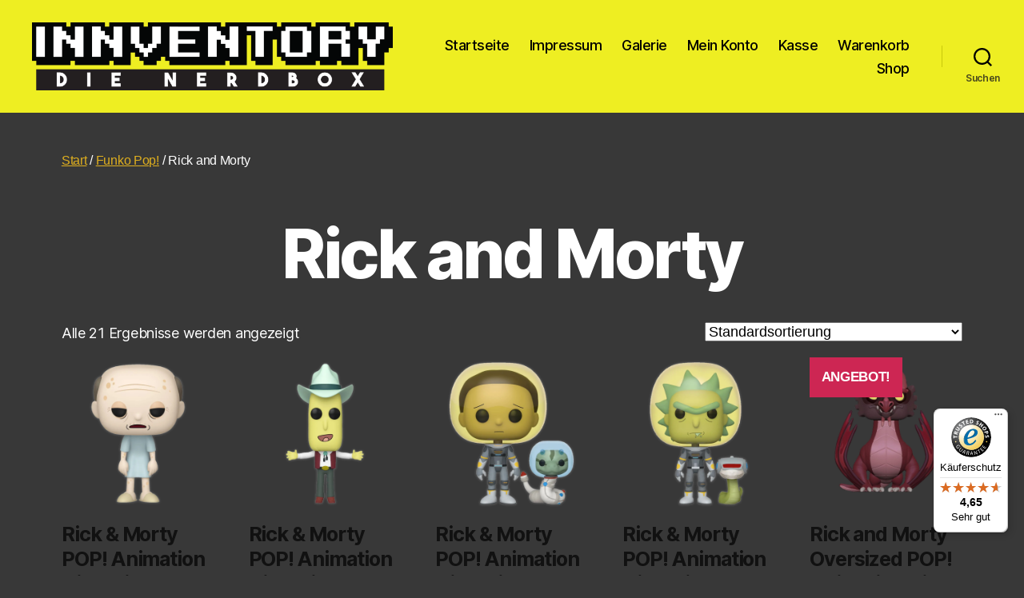

--- FILE ---
content_type: text/html; charset=UTF-8
request_url: https://innventory.de/produkt-kategorie/funko-pop/rick-and-morty/
body_size: 28381
content:
<!DOCTYPE html>

<html class="no-js" lang="de">

	<head>

		<meta charset="UTF-8">
		<meta name="viewport" content="width=device-width, initial-scale=1.0" >

		<link rel="profile" href="https://gmpg.org/xfn/11">

		<title>Rick and Morty &#8211; Innventory</title>
<meta name='robots' content='max-image-preview:large' />
	<style>img:is([sizes="auto" i], [sizes^="auto," i]) { contain-intrinsic-size: 3000px 1500px }</style>
	
<!-- Google Tag Manager for WordPress by gtm4wp.com -->
<script data-cfasync="false" data-pagespeed-no-defer>
	var gtm4wp_datalayer_name = "dataLayer";
	var dataLayer = dataLayer || [];
</script>
<!-- End Google Tag Manager for WordPress by gtm4wp.com --><script>window._wca = window._wca || [];</script>
<!-- Jetpack Site Verification Tags -->
<meta name="google-site-verification" content="6pFgUTlQyyIbd5KiWYfijy--AmPQIz5Q1ojEYIau-mc" />
<link rel='dns-prefetch' href='//widgets.trustedshops.com' />
<link rel='dns-prefetch' href='//stats.wp.com' />
<link rel='dns-prefetch' href='//capi-automation.s3.us-east-2.amazonaws.com' />
<link rel='preconnect' href='//i0.wp.com' />
<link rel='preconnect' href='//c0.wp.com' />
<link rel="alternate" type="application/rss+xml" title="Innventory &raquo; Feed" href="https://innventory.de/feed/" />
<link rel="alternate" type="application/rss+xml" title="Innventory &raquo; Kommentar-Feed" href="https://innventory.de/comments/feed/" />
<link rel="alternate" type="application/rss+xml" title="Innventory &raquo; Rick and Morty Kategorie Feed" href="https://innventory.de/produkt-kategorie/funko-pop/rick-and-morty/feed/" />
		<style>
			.lazyload,
			.lazyloading {
				max-width: 100%;
			}
		</style>
		<script>
window._wpemojiSettings = {"baseUrl":"https:\/\/s.w.org\/images\/core\/emoji\/16.0.1\/72x72\/","ext":".png","svgUrl":"https:\/\/s.w.org\/images\/core\/emoji\/16.0.1\/svg\/","svgExt":".svg","source":{"concatemoji":"https:\/\/innventory.de\/wp-includes\/js\/wp-emoji-release.min.js?ver=6.8.3"}};
/*! This file is auto-generated */
!function(s,n){var o,i,e;function c(e){try{var t={supportTests:e,timestamp:(new Date).valueOf()};sessionStorage.setItem(o,JSON.stringify(t))}catch(e){}}function p(e,t,n){e.clearRect(0,0,e.canvas.width,e.canvas.height),e.fillText(t,0,0);var t=new Uint32Array(e.getImageData(0,0,e.canvas.width,e.canvas.height).data),a=(e.clearRect(0,0,e.canvas.width,e.canvas.height),e.fillText(n,0,0),new Uint32Array(e.getImageData(0,0,e.canvas.width,e.canvas.height).data));return t.every(function(e,t){return e===a[t]})}function u(e,t){e.clearRect(0,0,e.canvas.width,e.canvas.height),e.fillText(t,0,0);for(var n=e.getImageData(16,16,1,1),a=0;a<n.data.length;a++)if(0!==n.data[a])return!1;return!0}function f(e,t,n,a){switch(t){case"flag":return n(e,"\ud83c\udff3\ufe0f\u200d\u26a7\ufe0f","\ud83c\udff3\ufe0f\u200b\u26a7\ufe0f")?!1:!n(e,"\ud83c\udde8\ud83c\uddf6","\ud83c\udde8\u200b\ud83c\uddf6")&&!n(e,"\ud83c\udff4\udb40\udc67\udb40\udc62\udb40\udc65\udb40\udc6e\udb40\udc67\udb40\udc7f","\ud83c\udff4\u200b\udb40\udc67\u200b\udb40\udc62\u200b\udb40\udc65\u200b\udb40\udc6e\u200b\udb40\udc67\u200b\udb40\udc7f");case"emoji":return!a(e,"\ud83e\udedf")}return!1}function g(e,t,n,a){var r="undefined"!=typeof WorkerGlobalScope&&self instanceof WorkerGlobalScope?new OffscreenCanvas(300,150):s.createElement("canvas"),o=r.getContext("2d",{willReadFrequently:!0}),i=(o.textBaseline="top",o.font="600 32px Arial",{});return e.forEach(function(e){i[e]=t(o,e,n,a)}),i}function t(e){var t=s.createElement("script");t.src=e,t.defer=!0,s.head.appendChild(t)}"undefined"!=typeof Promise&&(o="wpEmojiSettingsSupports",i=["flag","emoji"],n.supports={everything:!0,everythingExceptFlag:!0},e=new Promise(function(e){s.addEventListener("DOMContentLoaded",e,{once:!0})}),new Promise(function(t){var n=function(){try{var e=JSON.parse(sessionStorage.getItem(o));if("object"==typeof e&&"number"==typeof e.timestamp&&(new Date).valueOf()<e.timestamp+604800&&"object"==typeof e.supportTests)return e.supportTests}catch(e){}return null}();if(!n){if("undefined"!=typeof Worker&&"undefined"!=typeof OffscreenCanvas&&"undefined"!=typeof URL&&URL.createObjectURL&&"undefined"!=typeof Blob)try{var e="postMessage("+g.toString()+"("+[JSON.stringify(i),f.toString(),p.toString(),u.toString()].join(",")+"));",a=new Blob([e],{type:"text/javascript"}),r=new Worker(URL.createObjectURL(a),{name:"wpTestEmojiSupports"});return void(r.onmessage=function(e){c(n=e.data),r.terminate(),t(n)})}catch(e){}c(n=g(i,f,p,u))}t(n)}).then(function(e){for(var t in e)n.supports[t]=e[t],n.supports.everything=n.supports.everything&&n.supports[t],"flag"!==t&&(n.supports.everythingExceptFlag=n.supports.everythingExceptFlag&&n.supports[t]);n.supports.everythingExceptFlag=n.supports.everythingExceptFlag&&!n.supports.flag,n.DOMReady=!1,n.readyCallback=function(){n.DOMReady=!0}}).then(function(){return e}).then(function(){var e;n.supports.everything||(n.readyCallback(),(e=n.source||{}).concatemoji?t(e.concatemoji):e.wpemoji&&e.twemoji&&(t(e.twemoji),t(e.wpemoji)))}))}((window,document),window._wpemojiSettings);
</script>
<style id='wp-emoji-styles-inline-css'>

	img.wp-smiley, img.emoji {
		display: inline !important;
		border: none !important;
		box-shadow: none !important;
		height: 1em !important;
		width: 1em !important;
		margin: 0 0.07em !important;
		vertical-align: -0.1em !important;
		background: none !important;
		padding: 0 !important;
	}
</style>
<link rel='stylesheet' id='wp-block-library-css' href='https://c0.wp.com/c/6.8.3/wp-includes/css/dist/block-library/style.min.css' media='all' />
<style id='classic-theme-styles-inline-css'>
/*! This file is auto-generated */
.wp-block-button__link{color:#fff;background-color:#32373c;border-radius:9999px;box-shadow:none;text-decoration:none;padding:calc(.667em + 2px) calc(1.333em + 2px);font-size:1.125em}.wp-block-file__button{background:#32373c;color:#fff;text-decoration:none}
</style>
<link rel='stylesheet' id='mediaelement-css' href='https://c0.wp.com/c/6.8.3/wp-includes/js/mediaelement/mediaelementplayer-legacy.min.css' media='all' />
<link rel='stylesheet' id='wp-mediaelement-css' href='https://c0.wp.com/c/6.8.3/wp-includes/js/mediaelement/wp-mediaelement.min.css' media='all' />
<style id='jetpack-sharing-buttons-style-inline-css'>
.jetpack-sharing-buttons__services-list{display:flex;flex-direction:row;flex-wrap:wrap;gap:0;list-style-type:none;margin:5px;padding:0}.jetpack-sharing-buttons__services-list.has-small-icon-size{font-size:12px}.jetpack-sharing-buttons__services-list.has-normal-icon-size{font-size:16px}.jetpack-sharing-buttons__services-list.has-large-icon-size{font-size:24px}.jetpack-sharing-buttons__services-list.has-huge-icon-size{font-size:36px}@media print{.jetpack-sharing-buttons__services-list{display:none!important}}.editor-styles-wrapper .wp-block-jetpack-sharing-buttons{gap:0;padding-inline-start:0}ul.jetpack-sharing-buttons__services-list.has-background{padding:1.25em 2.375em}
</style>
<style id='global-styles-inline-css'>
:root{--wp--preset--aspect-ratio--square: 1;--wp--preset--aspect-ratio--4-3: 4/3;--wp--preset--aspect-ratio--3-4: 3/4;--wp--preset--aspect-ratio--3-2: 3/2;--wp--preset--aspect-ratio--2-3: 2/3;--wp--preset--aspect-ratio--16-9: 16/9;--wp--preset--aspect-ratio--9-16: 9/16;--wp--preset--color--black: #000000;--wp--preset--color--cyan-bluish-gray: #abb8c3;--wp--preset--color--white: #ffffff;--wp--preset--color--pale-pink: #f78da7;--wp--preset--color--vivid-red: #cf2e2e;--wp--preset--color--luminous-vivid-orange: #ff6900;--wp--preset--color--luminous-vivid-amber: #fcb900;--wp--preset--color--light-green-cyan: #7bdcb5;--wp--preset--color--vivid-green-cyan: #00d084;--wp--preset--color--pale-cyan-blue: #8ed1fc;--wp--preset--color--vivid-cyan-blue: #0693e3;--wp--preset--color--vivid-purple: #9b51e0;--wp--preset--color--accent: #dfaf1f;--wp--preset--color--primary: #ffffff;--wp--preset--color--secondary: #aaaaaa;--wp--preset--color--subtle-background: #4c4c4c;--wp--preset--color--background: #383838;--wp--preset--gradient--vivid-cyan-blue-to-vivid-purple: linear-gradient(135deg,rgba(6,147,227,1) 0%,rgb(155,81,224) 100%);--wp--preset--gradient--light-green-cyan-to-vivid-green-cyan: linear-gradient(135deg,rgb(122,220,180) 0%,rgb(0,208,130) 100%);--wp--preset--gradient--luminous-vivid-amber-to-luminous-vivid-orange: linear-gradient(135deg,rgba(252,185,0,1) 0%,rgba(255,105,0,1) 100%);--wp--preset--gradient--luminous-vivid-orange-to-vivid-red: linear-gradient(135deg,rgba(255,105,0,1) 0%,rgb(207,46,46) 100%);--wp--preset--gradient--very-light-gray-to-cyan-bluish-gray: linear-gradient(135deg,rgb(238,238,238) 0%,rgb(169,184,195) 100%);--wp--preset--gradient--cool-to-warm-spectrum: linear-gradient(135deg,rgb(74,234,220) 0%,rgb(151,120,209) 20%,rgb(207,42,186) 40%,rgb(238,44,130) 60%,rgb(251,105,98) 80%,rgb(254,248,76) 100%);--wp--preset--gradient--blush-light-purple: linear-gradient(135deg,rgb(255,206,236) 0%,rgb(152,150,240) 100%);--wp--preset--gradient--blush-bordeaux: linear-gradient(135deg,rgb(254,205,165) 0%,rgb(254,45,45) 50%,rgb(107,0,62) 100%);--wp--preset--gradient--luminous-dusk: linear-gradient(135deg,rgb(255,203,112) 0%,rgb(199,81,192) 50%,rgb(65,88,208) 100%);--wp--preset--gradient--pale-ocean: linear-gradient(135deg,rgb(255,245,203) 0%,rgb(182,227,212) 50%,rgb(51,167,181) 100%);--wp--preset--gradient--electric-grass: linear-gradient(135deg,rgb(202,248,128) 0%,rgb(113,206,126) 100%);--wp--preset--gradient--midnight: linear-gradient(135deg,rgb(2,3,129) 0%,rgb(40,116,252) 100%);--wp--preset--font-size--small: 18px;--wp--preset--font-size--medium: 20px;--wp--preset--font-size--large: 26.25px;--wp--preset--font-size--x-large: 42px;--wp--preset--font-size--normal: 21px;--wp--preset--font-size--larger: 32px;--wp--preset--spacing--20: 0.44rem;--wp--preset--spacing--30: 0.67rem;--wp--preset--spacing--40: 1rem;--wp--preset--spacing--50: 1.5rem;--wp--preset--spacing--60: 2.25rem;--wp--preset--spacing--70: 3.38rem;--wp--preset--spacing--80: 5.06rem;--wp--preset--shadow--natural: 6px 6px 9px rgba(0, 0, 0, 0.2);--wp--preset--shadow--deep: 12px 12px 50px rgba(0, 0, 0, 0.4);--wp--preset--shadow--sharp: 6px 6px 0px rgba(0, 0, 0, 0.2);--wp--preset--shadow--outlined: 6px 6px 0px -3px rgba(255, 255, 255, 1), 6px 6px rgba(0, 0, 0, 1);--wp--preset--shadow--crisp: 6px 6px 0px rgba(0, 0, 0, 1);}:where(.is-layout-flex){gap: 0.5em;}:where(.is-layout-grid){gap: 0.5em;}body .is-layout-flex{display: flex;}.is-layout-flex{flex-wrap: wrap;align-items: center;}.is-layout-flex > :is(*, div){margin: 0;}body .is-layout-grid{display: grid;}.is-layout-grid > :is(*, div){margin: 0;}:where(.wp-block-columns.is-layout-flex){gap: 2em;}:where(.wp-block-columns.is-layout-grid){gap: 2em;}:where(.wp-block-post-template.is-layout-flex){gap: 1.25em;}:where(.wp-block-post-template.is-layout-grid){gap: 1.25em;}.has-black-color{color: var(--wp--preset--color--black) !important;}.has-cyan-bluish-gray-color{color: var(--wp--preset--color--cyan-bluish-gray) !important;}.has-white-color{color: var(--wp--preset--color--white) !important;}.has-pale-pink-color{color: var(--wp--preset--color--pale-pink) !important;}.has-vivid-red-color{color: var(--wp--preset--color--vivid-red) !important;}.has-luminous-vivid-orange-color{color: var(--wp--preset--color--luminous-vivid-orange) !important;}.has-luminous-vivid-amber-color{color: var(--wp--preset--color--luminous-vivid-amber) !important;}.has-light-green-cyan-color{color: var(--wp--preset--color--light-green-cyan) !important;}.has-vivid-green-cyan-color{color: var(--wp--preset--color--vivid-green-cyan) !important;}.has-pale-cyan-blue-color{color: var(--wp--preset--color--pale-cyan-blue) !important;}.has-vivid-cyan-blue-color{color: var(--wp--preset--color--vivid-cyan-blue) !important;}.has-vivid-purple-color{color: var(--wp--preset--color--vivid-purple) !important;}.has-black-background-color{background-color: var(--wp--preset--color--black) !important;}.has-cyan-bluish-gray-background-color{background-color: var(--wp--preset--color--cyan-bluish-gray) !important;}.has-white-background-color{background-color: var(--wp--preset--color--white) !important;}.has-pale-pink-background-color{background-color: var(--wp--preset--color--pale-pink) !important;}.has-vivid-red-background-color{background-color: var(--wp--preset--color--vivid-red) !important;}.has-luminous-vivid-orange-background-color{background-color: var(--wp--preset--color--luminous-vivid-orange) !important;}.has-luminous-vivid-amber-background-color{background-color: var(--wp--preset--color--luminous-vivid-amber) !important;}.has-light-green-cyan-background-color{background-color: var(--wp--preset--color--light-green-cyan) !important;}.has-vivid-green-cyan-background-color{background-color: var(--wp--preset--color--vivid-green-cyan) !important;}.has-pale-cyan-blue-background-color{background-color: var(--wp--preset--color--pale-cyan-blue) !important;}.has-vivid-cyan-blue-background-color{background-color: var(--wp--preset--color--vivid-cyan-blue) !important;}.has-vivid-purple-background-color{background-color: var(--wp--preset--color--vivid-purple) !important;}.has-black-border-color{border-color: var(--wp--preset--color--black) !important;}.has-cyan-bluish-gray-border-color{border-color: var(--wp--preset--color--cyan-bluish-gray) !important;}.has-white-border-color{border-color: var(--wp--preset--color--white) !important;}.has-pale-pink-border-color{border-color: var(--wp--preset--color--pale-pink) !important;}.has-vivid-red-border-color{border-color: var(--wp--preset--color--vivid-red) !important;}.has-luminous-vivid-orange-border-color{border-color: var(--wp--preset--color--luminous-vivid-orange) !important;}.has-luminous-vivid-amber-border-color{border-color: var(--wp--preset--color--luminous-vivid-amber) !important;}.has-light-green-cyan-border-color{border-color: var(--wp--preset--color--light-green-cyan) !important;}.has-vivid-green-cyan-border-color{border-color: var(--wp--preset--color--vivid-green-cyan) !important;}.has-pale-cyan-blue-border-color{border-color: var(--wp--preset--color--pale-cyan-blue) !important;}.has-vivid-cyan-blue-border-color{border-color: var(--wp--preset--color--vivid-cyan-blue) !important;}.has-vivid-purple-border-color{border-color: var(--wp--preset--color--vivid-purple) !important;}.has-vivid-cyan-blue-to-vivid-purple-gradient-background{background: var(--wp--preset--gradient--vivid-cyan-blue-to-vivid-purple) !important;}.has-light-green-cyan-to-vivid-green-cyan-gradient-background{background: var(--wp--preset--gradient--light-green-cyan-to-vivid-green-cyan) !important;}.has-luminous-vivid-amber-to-luminous-vivid-orange-gradient-background{background: var(--wp--preset--gradient--luminous-vivid-amber-to-luminous-vivid-orange) !important;}.has-luminous-vivid-orange-to-vivid-red-gradient-background{background: var(--wp--preset--gradient--luminous-vivid-orange-to-vivid-red) !important;}.has-very-light-gray-to-cyan-bluish-gray-gradient-background{background: var(--wp--preset--gradient--very-light-gray-to-cyan-bluish-gray) !important;}.has-cool-to-warm-spectrum-gradient-background{background: var(--wp--preset--gradient--cool-to-warm-spectrum) !important;}.has-blush-light-purple-gradient-background{background: var(--wp--preset--gradient--blush-light-purple) !important;}.has-blush-bordeaux-gradient-background{background: var(--wp--preset--gradient--blush-bordeaux) !important;}.has-luminous-dusk-gradient-background{background: var(--wp--preset--gradient--luminous-dusk) !important;}.has-pale-ocean-gradient-background{background: var(--wp--preset--gradient--pale-ocean) !important;}.has-electric-grass-gradient-background{background: var(--wp--preset--gradient--electric-grass) !important;}.has-midnight-gradient-background{background: var(--wp--preset--gradient--midnight) !important;}.has-small-font-size{font-size: var(--wp--preset--font-size--small) !important;}.has-medium-font-size{font-size: var(--wp--preset--font-size--medium) !important;}.has-large-font-size{font-size: var(--wp--preset--font-size--large) !important;}.has-x-large-font-size{font-size: var(--wp--preset--font-size--x-large) !important;}
:where(.wp-block-post-template.is-layout-flex){gap: 1.25em;}:where(.wp-block-post-template.is-layout-grid){gap: 1.25em;}
:where(.wp-block-columns.is-layout-flex){gap: 2em;}:where(.wp-block-columns.is-layout-grid){gap: 2em;}
:root :where(.wp-block-pullquote){font-size: 1.5em;line-height: 1.6;}
</style>
<link rel='stylesheet' id='woocommerce-layout-css' href='https://c0.wp.com/p/woocommerce/10.4.3/assets/css/woocommerce-layout.css' media='all' />
<style id='woocommerce-layout-inline-css'>

	.infinite-scroll .woocommerce-pagination {
		display: none;
	}
</style>
<link rel='stylesheet' id='woocommerce-smallscreen-css' href='https://c0.wp.com/p/woocommerce/10.4.3/assets/css/woocommerce-smallscreen.css' media='only screen and (max-width: 768px)' />
<link rel='stylesheet' id='woocommerce-general-css' href='//innventory.de/wp-content/plugins/woocommerce/assets/css/twenty-twenty.css?ver=10.4.3' media='all' />
<style id='woocommerce-inline-inline-css'>
.woocommerce form .form-row .required { visibility: visible; }
</style>
<link rel='stylesheet' id='twentytwenty-style-css' href='https://innventory.de/wp-content/themes/twentytwenty/style.css?ver=2.7' media='all' />
<style id='twentytwenty-style-inline-css'>
.color-accent,.color-accent-hover:hover,.color-accent-hover:focus,:root .has-accent-color,.has-drop-cap:not(:focus):first-letter,.wp-block-button.is-style-outline,a { color: #dfaf1f; }blockquote,.border-color-accent,.border-color-accent-hover:hover,.border-color-accent-hover:focus { border-color: #dfaf1f; }button,.button,.faux-button,.wp-block-button__link,.wp-block-file .wp-block-file__button,input[type="button"],input[type="reset"],input[type="submit"],.bg-accent,.bg-accent-hover:hover,.bg-accent-hover:focus,:root .has-accent-background-color,.comment-reply-link { background-color: #dfaf1f; }.fill-children-accent,.fill-children-accent * { fill: #dfaf1f; }:root .has-background-color,button,.button,.faux-button,.wp-block-button__link,.wp-block-file__button,input[type="button"],input[type="reset"],input[type="submit"],.wp-block-button,.comment-reply-link,.has-background.has-primary-background-color:not(.has-text-color),.has-background.has-primary-background-color *:not(.has-text-color),.has-background.has-accent-background-color:not(.has-text-color),.has-background.has-accent-background-color *:not(.has-text-color) { color: #383838; }:root .has-background-background-color { background-color: #383838; }body,.entry-title a,:root .has-primary-color { color: #ffffff; }:root .has-primary-background-color { background-color: #ffffff; }cite,figcaption,.wp-caption-text,.post-meta,.entry-content .wp-block-archives li,.entry-content .wp-block-categories li,.entry-content .wp-block-latest-posts li,.wp-block-latest-comments__comment-date,.wp-block-latest-posts__post-date,.wp-block-embed figcaption,.wp-block-image figcaption,.wp-block-pullquote cite,.comment-metadata,.comment-respond .comment-notes,.comment-respond .logged-in-as,.pagination .dots,.entry-content hr:not(.has-background),hr.styled-separator,:root .has-secondary-color { color: #aaaaaa; }:root .has-secondary-background-color { background-color: #aaaaaa; }pre,fieldset,input,textarea,table,table *,hr { border-color: #4c4c4c; }caption,code,code,kbd,samp,.wp-block-table.is-style-stripes tbody tr:nth-child(odd),:root .has-subtle-background-background-color { background-color: #4c4c4c; }.wp-block-table.is-style-stripes { border-bottom-color: #4c4c4c; }.wp-block-latest-posts.is-grid li { border-top-color: #4c4c4c; }:root .has-subtle-background-color { color: #4c4c4c; }body:not(.overlay-header) .primary-menu > li > a,body:not(.overlay-header) .primary-menu > li > .icon,.modal-menu a,.footer-menu a, .footer-widgets a:where(:not(.wp-block-button__link)),#site-footer .wp-block-button.is-style-outline,.wp-block-pullquote:before,.singular:not(.overlay-header) .entry-header a,.archive-header a,.header-footer-group .color-accent,.header-footer-group .color-accent-hover:hover { color: #7f620a; }.social-icons a,#site-footer button:not(.toggle),#site-footer .button,#site-footer .faux-button,#site-footer .wp-block-button__link,#site-footer .wp-block-file__button,#site-footer input[type="button"],#site-footer input[type="reset"],#site-footer input[type="submit"] { background-color: #7f620a; }.social-icons a,body:not(.overlay-header) .primary-menu ul,.header-footer-group button,.header-footer-group .button,.header-footer-group .faux-button,.header-footer-group .wp-block-button:not(.is-style-outline) .wp-block-button__link,.header-footer-group .wp-block-file__button,.header-footer-group input[type="button"],.header-footer-group input[type="reset"],.header-footer-group input[type="submit"] { color: #eeee22; }#site-header,.footer-nav-widgets-wrapper,#site-footer,.menu-modal,.menu-modal-inner,.search-modal-inner,.archive-header,.singular .entry-header,.singular .featured-media:before,.wp-block-pullquote:before { background-color: #eeee22; }.header-footer-group,body:not(.overlay-header) #site-header .toggle,.menu-modal .toggle { color: #000000; }body:not(.overlay-header) .primary-menu ul { background-color: #000000; }body:not(.overlay-header) .primary-menu > li > ul:after { border-bottom-color: #000000; }body:not(.overlay-header) .primary-menu ul ul:after { border-left-color: #000000; }.site-description,body:not(.overlay-header) .toggle-inner .toggle-text,.widget .post-date,.widget .rss-date,.widget_archive li,.widget_categories li,.widget cite,.widget_pages li,.widget_meta li,.widget_nav_menu li,.powered-by-wordpress,.footer-credits .privacy-policy,.to-the-top,.singular .entry-header .post-meta,.singular:not(.overlay-header) .entry-header .post-meta a { color: #48481d; }.header-footer-group pre,.header-footer-group fieldset,.header-footer-group input,.header-footer-group textarea,.header-footer-group table,.header-footer-group table *,.footer-nav-widgets-wrapper,#site-footer,.menu-modal nav *,.footer-widgets-outer-wrapper,.footer-top { border-color: #c9c90c; }.header-footer-group table caption,body:not(.overlay-header) .header-inner .toggle-wrapper::before { background-color: #c9c90c; }
</style>
<link rel='stylesheet' id='twentytwenty-fonts-css' href='https://innventory.de/wp-content/themes/twentytwenty/assets/css/font-inter.css?ver=2.7' media='all' />
<link rel='stylesheet' id='twentytwenty-print-style-css' href='https://innventory.de/wp-content/themes/twentytwenty/print.css?ver=2.7' media='print' />
<link rel='stylesheet' id='twentytwenty-jetpack-css' href='https://c0.wp.com/p/jetpack/15.4/modules/theme-tools/compat/twentytwenty.css' media='all' />
<style id='twentytwenty-jetpack-inline-css'>

	.infinite-scroll #site-content #infinite-handle span button,
	.infinite-scroll #site-content #infinite-handle span button:hover,
	.infinite-scroll #site-content #infinite-handle span button:focus {
		background: #dfaf1f;
		color: #383838;
	}
	#site-content .entry-content div.sharedaddy h3.sd-title,
	#site-content .entry-content h3.sd-title,
	#site-content .entry-content #jp-relatedposts h3.jp-relatedposts-headline {
		color: #aaaaaa;
	}
	
</style>
<link rel='stylesheet' id='wpdreams-asl-basic-css' href='https://innventory.de/wp-content/plugins/ajax-search-lite/css/style.basic.css?ver=4.13.4' media='all' />
<style id='wpdreams-asl-basic-inline-css'>

					div[id*='ajaxsearchlitesettings'].searchsettings .asl_option_inner label {
						font-size: 0px !important;
						color: rgba(0, 0, 0, 0);
					}
					div[id*='ajaxsearchlitesettings'].searchsettings .asl_option_inner label:after {
						font-size: 11px !important;
						position: absolute;
						top: 0;
						left: 0;
						z-index: 1;
					}
					.asl_w_container {
						width: 100%;
						margin: 10px 5px 10px 5px;
						min-width: 200px;
					}
					div[id*='ajaxsearchlite'].asl_m {
						width: 100%;
					}
					div[id*='ajaxsearchliteres'].wpdreams_asl_results div.resdrg span.highlighted {
						font-weight: bold;
						color: rgb(254, 255, 0);
						background-color: rgb(188, 188, 188);
					}
					div[id*='ajaxsearchliteres'].wpdreams_asl_results .results img.asl_image {
						width: 150px;
						height: 150px;
						object-fit: cover;
					}
					div[id*='ajaxsearchlite'].asl_r .results {
						max-height: none;
					}
					div[id*='ajaxsearchlite'].asl_r {
						position: absolute;
					}
				
						.asl_m, .asl_m .probox {
							background-color: rgb(164, 164, 164) !important;
							background-image: none !important;
							-webkit-background-image: none !important;
							-ms-background-image: none !important;
						}
					
						.asl_r.asl_w {
							background-color: rgb(97, 97, 97) !important;
							background-image: none !important;
							-webkit-background-image: none !important;
							-ms-background-image: none !important;
						}
					
						.asl_r.asl_w .item {
							background-color: rgb(216, 216, 216) !important;
							background-image: none !important;
							-webkit-background-image: none !important;
							-ms-background-image: none !important;
						}
					
						div.asl_r.asl_w.vertical .resdrg {
							display: flex;
							flex-wrap: wrap;
						}
						div.asl_r.asl_w.vertical .results .item {
							min-width: 200px;
							width: 49%;
							flex-grow: 1;
							box-sizing: border-box;
							border-radius: 0;
						}
						@media only screen and (min-width: 641px) and (max-width: 1024px) {
							div.asl_r.asl_w.vertical .results .item {
								min-width: 200px;
							}
						}
						@media only screen and (max-width: 640px) {
							div.asl_r.asl_w.vertical .results .item {
								min-width: 200px;
							}
						}
						body span.asl_single_highlighted {
						display: inline !important;
						color: rgb(246, 255, 43) !important;
						background-color: rgb(182, 182, 182) !important;
					}
</style>
<link rel='stylesheet' id='wpdreams-asl-instance-css' href='https://innventory.de/wp-content/plugins/ajax-search-lite/css/style-simple-grey.css?ver=4.13.4' media='all' />
<link rel='stylesheet' id='borlabs-cookie-css' href='https://innventory.de/wp-content/cache/borlabs-cookie/borlabs-cookie_1_de.css?ver=2.3-25' media='all' />
<link rel='stylesheet' id='elementor-frontend-css' href='https://innventory.de/wp-content/plugins/elementor/assets/css/frontend.min.css?ver=3.34.1' media='all' />
<link rel='stylesheet' id='eael-general-css' href='https://innventory.de/wp-content/plugins/essential-addons-for-elementor-lite/assets/front-end/css/view/general.min.css?ver=6.5.6' media='all' />
<script src="https://c0.wp.com/c/6.8.3/wp-includes/js/jquery/jquery.min.js" id="jquery-core-js"></script>
<script src="https://c0.wp.com/c/6.8.3/wp-includes/js/jquery/jquery-migrate.min.js" id="jquery-migrate-js"></script>
<script src="https://c0.wp.com/p/woocommerce/10.4.3/assets/js/jquery-blockui/jquery.blockUI.min.js" id="wc-jquery-blockui-js" defer data-wp-strategy="defer"></script>
<script id="wc-add-to-cart-js-extra">
var wc_add_to_cart_params = {"ajax_url":"\/wp-admin\/admin-ajax.php","wc_ajax_url":"\/?wc-ajax=%%endpoint%%","i18n_view_cart":"Warenkorb anzeigen","cart_url":"https:\/\/innventory.de\/warenkorb\/","is_cart":"","cart_redirect_after_add":"no"};
</script>
<script src="https://c0.wp.com/p/woocommerce/10.4.3/assets/js/frontend/add-to-cart.min.js" id="wc-add-to-cart-js" defer data-wp-strategy="defer"></script>
<script src="https://c0.wp.com/p/woocommerce/10.4.3/assets/js/js-cookie/js.cookie.min.js" id="wc-js-cookie-js" defer data-wp-strategy="defer"></script>
<script id="woocommerce-js-extra">
var woocommerce_params = {"ajax_url":"\/wp-admin\/admin-ajax.php","wc_ajax_url":"\/?wc-ajax=%%endpoint%%","i18n_password_show":"Passwort anzeigen","i18n_password_hide":"Passwort ausblenden"};
</script>
<script src="https://c0.wp.com/p/woocommerce/10.4.3/assets/js/frontend/woocommerce.min.js" id="woocommerce-js" defer data-wp-strategy="defer"></script>
<script src="https://stats.wp.com/s-202603.js" id="woocommerce-analytics-js" defer data-wp-strategy="defer"></script>
<link rel="https://api.w.org/" href="https://innventory.de/wp-json/" /><link rel="alternate" title="JSON" type="application/json" href="https://innventory.de/wp-json/wp/v2/product_cat/222" /><link rel="EditURI" type="application/rsd+xml" title="RSD" href="https://innventory.de/xmlrpc.php?rsd" />
<meta name="generator" content="WordPress 6.8.3" />
<meta name="generator" content="WooCommerce 10.4.3" />
	<style>img#wpstats{display:none}</style>
		
<!-- Google Tag Manager for WordPress by gtm4wp.com -->
<!-- GTM Container placement set to automatic -->
<script data-cfasync="false" data-pagespeed-no-defer>
	var dataLayer_content = {"pagePostType":"product","pagePostType2":"tax-product","pageCategory":[]};
	dataLayer.push( dataLayer_content );
</script>
<script data-cfasync="false" data-pagespeed-no-defer>
(function(w,d,s,l,i){w[l]=w[l]||[];w[l].push({'gtm.start':
new Date().getTime(),event:'gtm.js'});var f=d.getElementsByTagName(s)[0],
j=d.createElement(s),dl=l!='dataLayer'?'&l='+l:'';j.async=true;j.src=
'//www.googletagmanager.com/gtm.js?id='+i+dl;f.parentNode.insertBefore(j,f);
})(window,document,'script','dataLayer','GTM-PRPRK3P');
</script>
<!-- End Google Tag Manager for WordPress by gtm4wp.com -->		<script>
			document.documentElement.className = document.documentElement.className.replace('no-js', 'js');
		</script>
				<style>
			.no-js img.lazyload {
				display: none;
			}

			figure.wp-block-image img.lazyloading {
				min-width: 150px;
			}

			.lazyload,
			.lazyloading {
				--smush-placeholder-width: 100px;
				--smush-placeholder-aspect-ratio: 1/1;
				width: var(--smush-image-width, var(--smush-placeholder-width)) !important;
				aspect-ratio: var(--smush-image-aspect-ratio, var(--smush-placeholder-aspect-ratio)) !important;
			}

						.lazyload, .lazyloading {
				opacity: 0;
			}

			.lazyloaded {
				opacity: 1;
				transition: opacity 400ms;
				transition-delay: 0ms;
			}

					</style>
		<!-- Google site verification - Google for WooCommerce -->
<meta name="google-site-verification" content="6pFgUTlQyyIbd5KiWYfijy--AmPQIz5Q1ojEYIau-mc" />
	<script>document.documentElement.className = document.documentElement.className.replace( 'no-js', 'js' );</script>
		<noscript><style>.woocommerce-product-gallery{ opacity: 1 !important; }</style></noscript>
					<link rel="preconnect" href="https://fonts.gstatic.com" crossorigin />
				<link rel="preload" as="style" href="//fonts.googleapis.com/css?family=Open+Sans&display=swap" />
								<link rel="stylesheet" href="//fonts.googleapis.com/css?family=Open+Sans&display=swap" media="all" />
				<meta name="generator" content="Elementor 3.34.1; features: additional_custom_breakpoints; settings: css_print_method-external, google_font-enabled, font_display-auto">
			<script  type="text/javascript">
				!function(f,b,e,v,n,t,s){if(f.fbq)return;n=f.fbq=function(){n.callMethod?
					n.callMethod.apply(n,arguments):n.queue.push(arguments)};if(!f._fbq)f._fbq=n;
					n.push=n;n.loaded=!0;n.version='2.0';n.queue=[];t=b.createElement(e);t.async=!0;
					t.src=v;s=b.getElementsByTagName(e)[0];s.parentNode.insertBefore(t,s)}(window,
					document,'script','https://connect.facebook.net/en_US/fbevents.js');
			</script>
			<!-- WooCommerce Facebook Integration Begin -->
			<script  type="text/javascript">

				fbq('init', '708086286755024', {}, {
    "agent": "woocommerce_6-10.4.3-3.5.15"
});

				document.addEventListener( 'DOMContentLoaded', function() {
					// Insert placeholder for events injected when a product is added to the cart through AJAX.
					document.body.insertAdjacentHTML( 'beforeend', '<div class=\"wc-facebook-pixel-event-placeholder\"></div>' );
				}, false );

			</script>
			<!-- WooCommerce Facebook Integration End -->
			<meta name="description" content="Beiträge über Rick and Morty von Thomas Lobenstein" />
			<style>
				.e-con.e-parent:nth-of-type(n+4):not(.e-lazyloaded):not(.e-no-lazyload),
				.e-con.e-parent:nth-of-type(n+4):not(.e-lazyloaded):not(.e-no-lazyload) * {
					background-image: none !important;
				}
				@media screen and (max-height: 1024px) {
					.e-con.e-parent:nth-of-type(n+3):not(.e-lazyloaded):not(.e-no-lazyload),
					.e-con.e-parent:nth-of-type(n+3):not(.e-lazyloaded):not(.e-no-lazyload) * {
						background-image: none !important;
					}
				}
				@media screen and (max-height: 640px) {
					.e-con.e-parent:nth-of-type(n+2):not(.e-lazyloaded):not(.e-no-lazyload),
					.e-con.e-parent:nth-of-type(n+2):not(.e-lazyloaded):not(.e-no-lazyload) * {
						background-image: none !important;
					}
				}
			</style>
			<style id="custom-background-css">
body.custom-background { background-color: #383838; }
</style>
	<link rel="icon" href="https://i0.wp.com/innventory.de/wp-content/uploads/2020/03/InnventoryWebsiteLogo.png?fit=32%2C32&#038;ssl=1" sizes="32x32" />
<link rel="icon" href="https://i0.wp.com/innventory.de/wp-content/uploads/2020/03/InnventoryWebsiteLogo.png?fit=192%2C192&#038;ssl=1" sizes="192x192" />
<link rel="apple-touch-icon" href="https://i0.wp.com/innventory.de/wp-content/uploads/2020/03/InnventoryWebsiteLogo.png?fit=180%2C180&#038;ssl=1" />
<meta name="msapplication-TileImage" content="https://i0.wp.com/innventory.de/wp-content/uploads/2020/03/InnventoryWebsiteLogo.png?fit=270%2C270&#038;ssl=1" />

		<!-- Global site tag (gtag.js) - Google Ads: AW-706127353 - Google for WooCommerce -->
		<script async src="https://www.googletagmanager.com/gtag/js?id=AW-706127353"></script>
		<script>
			window.dataLayer = window.dataLayer || [];
			function gtag() { dataLayer.push(arguments); }
			gtag( 'consent', 'default', {
				analytics_storage: 'denied',
				ad_storage: 'denied',
				ad_user_data: 'denied',
				ad_personalization: 'denied',
				region: ['AT', 'BE', 'BG', 'HR', 'CY', 'CZ', 'DK', 'EE', 'FI', 'FR', 'DE', 'GR', 'HU', 'IS', 'IE', 'IT', 'LV', 'LI', 'LT', 'LU', 'MT', 'NL', 'NO', 'PL', 'PT', 'RO', 'SK', 'SI', 'ES', 'SE', 'GB', 'CH'],
				wait_for_update: 500,
			} );
			gtag('js', new Date());
			gtag('set', 'developer_id.dOGY3NW', true);
			gtag("config", "AW-706127353", { "groups": "GLA", "send_page_view": false });		</script>

		
	</head>

	<body class="archive tax-product_cat term-rick-and-morty term-222 custom-background wp-custom-logo wp-embed-responsive wp-theme-twentytwenty theme-twentytwenty woocommerce woocommerce-page woocommerce-no-js enable-search-modal has-no-pagination showing-comments show-avatars footer-top-visible zbs-theme-support-2020 elementor-default elementor-kit-203">

		<a class="skip-link screen-reader-text" href="#site-content">Direkt zum Inhalt wechseln</a>
<!-- GTM Container placement set to automatic -->
<!-- Google Tag Manager (noscript) -->
				<noscript><iframe data-src="https://www.googletagmanager.com/ns.html?id=GTM-PRPRK3P" height="0" width="0" style="display:none;visibility:hidden" aria-hidden="true" src="[data-uri]" class="lazyload" data-load-mode="1"></iframe></noscript>
<!-- End Google Tag Manager (noscript) --><script>
gtag("event", "page_view", {send_to: "GLA"});
</script>

		<header id="site-header" class="header-footer-group">

			<div class="header-inner section-inner">

				<div class="header-titles-wrapper">

					
						<button class="toggle search-toggle mobile-search-toggle" data-toggle-target=".search-modal" data-toggle-body-class="showing-search-modal" data-set-focus=".search-modal .search-field" aria-expanded="false">
							<span class="toggle-inner">
								<span class="toggle-icon">
									<svg class="svg-icon" aria-hidden="true" role="img" focusable="false" xmlns="http://www.w3.org/2000/svg" width="23" height="23" viewBox="0 0 23 23"><path d="M38.710696,48.0601792 L43,52.3494831 L41.3494831,54 L37.0601792,49.710696 C35.2632422,51.1481185 32.9839107,52.0076499 30.5038249,52.0076499 C24.7027226,52.0076499 20,47.3049272 20,41.5038249 C20,35.7027226 24.7027226,31 30.5038249,31 C36.3049272,31 41.0076499,35.7027226 41.0076499,41.5038249 C41.0076499,43.9839107 40.1481185,46.2632422 38.710696,48.0601792 Z M36.3875844,47.1716785 C37.8030221,45.7026647 38.6734666,43.7048964 38.6734666,41.5038249 C38.6734666,36.9918565 35.0157934,33.3341833 30.5038249,33.3341833 C25.9918565,33.3341833 22.3341833,36.9918565 22.3341833,41.5038249 C22.3341833,46.0157934 25.9918565,49.6734666 30.5038249,49.6734666 C32.7048964,49.6734666 34.7026647,48.8030221 36.1716785,47.3875844 C36.2023931,47.347638 36.2360451,47.3092237 36.2726343,47.2726343 C36.3092237,47.2360451 36.347638,47.2023931 36.3875844,47.1716785 Z" transform="translate(-20 -31)" /></svg>								</span>
								<span class="toggle-text">Suchen</span>
							</span>
						</button><!-- .search-toggle -->

					
					<div class="header-titles">

						<div class="site-logo faux-heading"><a href="https://innventory.de/" class="custom-logo-link" rel="home"><img fetchpriority="high" width="2988" height="564" src="https://i0.wp.com/innventory.de/wp-content/uploads/2020/03/Innventorylogo.png?fit=2988%2C564&amp;ssl=1" class="custom-logo" alt="Innventory" decoding="async" srcset="https://i0.wp.com/innventory.de/wp-content/uploads/2020/03/Innventorylogo.png?w=2988&amp;ssl=1 2988w, https://i0.wp.com/innventory.de/wp-content/uploads/2020/03/Innventorylogo.png?resize=600%2C113&amp;ssl=1 600w, https://i0.wp.com/innventory.de/wp-content/uploads/2020/03/Innventorylogo.png?resize=300%2C57&amp;ssl=1 300w, https://i0.wp.com/innventory.de/wp-content/uploads/2020/03/Innventorylogo.png?resize=1024%2C193&amp;ssl=1 1024w, https://i0.wp.com/innventory.de/wp-content/uploads/2020/03/Innventorylogo.png?resize=768%2C145&amp;ssl=1 768w, https://i0.wp.com/innventory.de/wp-content/uploads/2020/03/Innventorylogo.png?resize=1536%2C290&amp;ssl=1 1536w, https://i0.wp.com/innventory.de/wp-content/uploads/2020/03/Innventorylogo.png?resize=2048%2C387&amp;ssl=1 2048w, https://i0.wp.com/innventory.de/wp-content/uploads/2020/03/Innventorylogo.png?resize=1200%2C227&amp;ssl=1 1200w, https://i0.wp.com/innventory.de/wp-content/uploads/2020/03/Innventorylogo.png?resize=1980%2C374&amp;ssl=1 1980w, https://i0.wp.com/innventory.de/wp-content/uploads/2020/03/Innventorylogo.png?w=1740&amp;ssl=1 1740w" sizes="(max-width: 2988px) 100vw, 2988px" /></a><span class="screen-reader-text">Innventory</span></div>
					</div><!-- .header-titles -->

					<button class="toggle nav-toggle mobile-nav-toggle" data-toggle-target=".menu-modal"  data-toggle-body-class="showing-menu-modal" aria-expanded="false" data-set-focus=".close-nav-toggle">
						<span class="toggle-inner">
							<span class="toggle-icon">
								<svg class="svg-icon" aria-hidden="true" role="img" focusable="false" xmlns="http://www.w3.org/2000/svg" width="26" height="7" viewBox="0 0 26 7"><path fill-rule="evenodd" d="M332.5,45 C330.567003,45 329,43.4329966 329,41.5 C329,39.5670034 330.567003,38 332.5,38 C334.432997,38 336,39.5670034 336,41.5 C336,43.4329966 334.432997,45 332.5,45 Z M342,45 C340.067003,45 338.5,43.4329966 338.5,41.5 C338.5,39.5670034 340.067003,38 342,38 C343.932997,38 345.5,39.5670034 345.5,41.5 C345.5,43.4329966 343.932997,45 342,45 Z M351.5,45 C349.567003,45 348,43.4329966 348,41.5 C348,39.5670034 349.567003,38 351.5,38 C353.432997,38 355,39.5670034 355,41.5 C355,43.4329966 353.432997,45 351.5,45 Z" transform="translate(-329 -38)" /></svg>							</span>
							<span class="toggle-text">Menü</span>
						</span>
					</button><!-- .nav-toggle -->

				</div><!-- .header-titles-wrapper -->

				<div class="header-navigation-wrapper">

					
							<nav class="primary-menu-wrapper" aria-label="Horizontal">

								<ul class="primary-menu reset-list-style">

								<li id="menu-item-238" class="menu-item menu-item-type-post_type menu-item-object-page menu-item-home menu-item-238"><a href="https://innventory.de/">Startseite</a></li>
<li id="menu-item-239" class="menu-item menu-item-type-post_type menu-item-object-page menu-item-239"><a href="https://innventory.de/impressum/">Impressum</a></li>
<li id="menu-item-240" class="menu-item menu-item-type-post_type menu-item-object-page menu-item-240"><a href="https://innventory.de/galerie/">Galerie</a></li>
<li id="menu-item-241" class="menu-item menu-item-type-post_type menu-item-object-page menu-item-241"><a href="https://innventory.de/mein-konto/">Mein Konto</a></li>
<li id="menu-item-242" class="menu-item menu-item-type-post_type menu-item-object-page menu-item-242"><a href="https://innventory.de/kasse/">Kasse</a></li>
<li id="menu-item-243" class="menu-item menu-item-type-post_type menu-item-object-page menu-item-243"><a href="https://innventory.de/warenkorb/">Warenkorb</a></li>
<li id="menu-item-455" class="menu-item menu-item-type-post_type menu-item-object-page menu-item-455"><a href="https://innventory.de/shop/">Shop</a></li>

								</ul>

							</nav><!-- .primary-menu-wrapper -->

						
						<div class="header-toggles hide-no-js">

						
							<div class="toggle-wrapper search-toggle-wrapper">

								<button class="toggle search-toggle desktop-search-toggle" data-toggle-target=".search-modal" data-toggle-body-class="showing-search-modal" data-set-focus=".search-modal .search-field" aria-expanded="false">
									<span class="toggle-inner">
										<svg class="svg-icon" aria-hidden="true" role="img" focusable="false" xmlns="http://www.w3.org/2000/svg" width="23" height="23" viewBox="0 0 23 23"><path d="M38.710696,48.0601792 L43,52.3494831 L41.3494831,54 L37.0601792,49.710696 C35.2632422,51.1481185 32.9839107,52.0076499 30.5038249,52.0076499 C24.7027226,52.0076499 20,47.3049272 20,41.5038249 C20,35.7027226 24.7027226,31 30.5038249,31 C36.3049272,31 41.0076499,35.7027226 41.0076499,41.5038249 C41.0076499,43.9839107 40.1481185,46.2632422 38.710696,48.0601792 Z M36.3875844,47.1716785 C37.8030221,45.7026647 38.6734666,43.7048964 38.6734666,41.5038249 C38.6734666,36.9918565 35.0157934,33.3341833 30.5038249,33.3341833 C25.9918565,33.3341833 22.3341833,36.9918565 22.3341833,41.5038249 C22.3341833,46.0157934 25.9918565,49.6734666 30.5038249,49.6734666 C32.7048964,49.6734666 34.7026647,48.8030221 36.1716785,47.3875844 C36.2023931,47.347638 36.2360451,47.3092237 36.2726343,47.2726343 C36.3092237,47.2360451 36.347638,47.2023931 36.3875844,47.1716785 Z" transform="translate(-20 -31)" /></svg>										<span class="toggle-text">Suchen</span>
									</span>
								</button><!-- .search-toggle -->

							</div>

							
						</div><!-- .header-toggles -->
						
				</div><!-- .header-navigation-wrapper -->

			</div><!-- .header-inner -->

			<div class="search-modal cover-modal header-footer-group" data-modal-target-string=".search-modal" role="dialog" aria-modal="true" aria-label="Suche">

	<div class="search-modal-inner modal-inner">

		<div class="section-inner">

			<div class="asl_w_container asl_w_container_1" data-id="1" data-instance="1">
	<div id='ajaxsearchlite1'
		data-id="1"
		data-instance="1"
		class="asl_w asl_m asl_m_1 asl_m_1_1">
		<div class="probox">

	
	<div class='prosettings' style='display:none;' data-opened=0>
				<div class='innericon'>
			<svg version="1.1" xmlns="http://www.w3.org/2000/svg" xmlns:xlink="http://www.w3.org/1999/xlink" x="0px" y="0px" width="22" height="22" viewBox="0 0 512 512" enable-background="new 0 0 512 512" xml:space="preserve">
					<polygon transform = "rotate(90 256 256)" points="142.332,104.886 197.48,50 402.5,256 197.48,462 142.332,407.113 292.727,256 "/>
				</svg>
		</div>
	</div>

	
	
	<div class='proinput'>
		<form role="search" action='#' autocomplete="off"
				aria-label="Search form">
			<input aria-label="Search input"
					type='search' class='orig'
					tabindex="0"
					name='phrase'
					placeholder='Suchen..'
					value=''
					autocomplete="off"/>
			<input aria-label="Search autocomplete input"
					type='text'
					class='autocomplete'
					tabindex="-1"
					name='phrase'
					value=''
					autocomplete="off" disabled/>
			<input type='submit' value="Start search" style='width:0; height: 0; visibility: hidden;'>
		</form>
	</div>

	
	
	<button class='promagnifier' tabindex="0" aria-label="Search magnifier button">
				<span class='innericon' style="display:block;">
			<svg version="1.1" xmlns="http://www.w3.org/2000/svg" xmlns:xlink="http://www.w3.org/1999/xlink" x="0px" y="0px" width="22" height="22" viewBox="0 0 512 512" enable-background="new 0 0 512 512" xml:space="preserve">
					<path d="M460.355,421.59L353.844,315.078c20.041-27.553,31.885-61.437,31.885-98.037
						C385.729,124.934,310.793,50,218.686,50C126.58,50,51.645,124.934,51.645,217.041c0,92.106,74.936,167.041,167.041,167.041
						c34.912,0,67.352-10.773,94.184-29.158L419.945,462L460.355,421.59z M100.631,217.041c0-65.096,52.959-118.056,118.055-118.056
						c65.098,0,118.057,52.959,118.057,118.056c0,65.096-52.959,118.056-118.057,118.056C153.59,335.097,100.631,282.137,100.631,217.041
						z"/>
				</svg>
		</span>
	</button>

	
	
	<div class='proloading'>

		<div class="asl_loader"><div class="asl_loader-inner asl_simple-circle"></div></div>

			</div>

			<div class='proclose'>
			<svg version="1.1" xmlns="http://www.w3.org/2000/svg" xmlns:xlink="http://www.w3.org/1999/xlink" x="0px"
				y="0px"
				width="12" height="12" viewBox="0 0 512 512" enable-background="new 0 0 512 512"
				xml:space="preserve">
				<polygon points="438.393,374.595 319.757,255.977 438.378,137.348 374.595,73.607 255.995,192.225 137.375,73.622 73.607,137.352 192.246,255.983 73.622,374.625 137.352,438.393 256.002,319.734 374.652,438.378 "/>
			</svg>
		</div>
	
	
</div>	</div>
	<div class='asl_data_container' style="display:none !important;">
		<div class="asl_init_data wpdreams_asl_data_ct"
	style="display:none !important;"
	id="asl_init_id_1"
	data-asl-id="1"
	data-asl-instance="1"
	data-settings="{&quot;homeurl&quot;:&quot;https:\/\/innventory.de\/&quot;,&quot;resultstype&quot;:&quot;vertical&quot;,&quot;resultsposition&quot;:&quot;hover&quot;,&quot;itemscount&quot;:4,&quot;charcount&quot;:0,&quot;highlight&quot;:true,&quot;highlightWholewords&quot;:true,&quot;singleHighlight&quot;:true,&quot;scrollToResults&quot;:{&quot;enabled&quot;:false,&quot;offset&quot;:0},&quot;resultareaclickable&quot;:1,&quot;autocomplete&quot;:{&quot;enabled&quot;:true,&quot;lang&quot;:&quot;de&quot;,&quot;trigger_charcount&quot;:0},&quot;mobile&quot;:{&quot;menu_selector&quot;:&quot;#menu-toggle&quot;},&quot;trigger&quot;:{&quot;click&quot;:&quot;results_page&quot;,&quot;click_location&quot;:&quot;same&quot;,&quot;update_href&quot;:false,&quot;return&quot;:&quot;results_page&quot;,&quot;return_location&quot;:&quot;same&quot;,&quot;facet&quot;:true,&quot;type&quot;:true,&quot;redirect_url&quot;:&quot;?s={phrase}&quot;,&quot;delay&quot;:300},&quot;animations&quot;:{&quot;pc&quot;:{&quot;settings&quot;:{&quot;anim&quot;:&quot;fadedrop&quot;,&quot;dur&quot;:300},&quot;results&quot;:{&quot;anim&quot;:&quot;fadedrop&quot;,&quot;dur&quot;:300},&quot;items&quot;:&quot;voidanim&quot;},&quot;mob&quot;:{&quot;settings&quot;:{&quot;anim&quot;:&quot;fadedrop&quot;,&quot;dur&quot;:300},&quot;results&quot;:{&quot;anim&quot;:&quot;fadedrop&quot;,&quot;dur&quot;:300},&quot;items&quot;:&quot;voidanim&quot;}},&quot;autop&quot;:{&quot;state&quot;:true,&quot;phrase&quot;:&quot;&quot;,&quot;count&quot;:&quot;1&quot;},&quot;resPage&quot;:{&quot;useAjax&quot;:false,&quot;selector&quot;:&quot;#main&quot;,&quot;trigger_type&quot;:true,&quot;trigger_facet&quot;:true,&quot;trigger_magnifier&quot;:false,&quot;trigger_return&quot;:false},&quot;resultsSnapTo&quot;:&quot;left&quot;,&quot;results&quot;:{&quot;width&quot;:&quot;auto&quot;,&quot;width_tablet&quot;:&quot;auto&quot;,&quot;width_phone&quot;:&quot;auto&quot;},&quot;settingsimagepos&quot;:&quot;right&quot;,&quot;closeOnDocClick&quot;:true,&quot;overridewpdefault&quot;:true,&quot;override_method&quot;:&quot;get&quot;}"></div>
	<div id="asl_hidden_data">
		<svg style="position:absolute" height="0" width="0">
			<filter id="aslblur">
				<feGaussianBlur in="SourceGraphic" stdDeviation="4"/>
			</filter>
		</svg>
		<svg style="position:absolute" height="0" width="0">
			<filter id="no_aslblur"></filter>
		</svg>
	</div>
	</div>

	<div id='ajaxsearchliteres1'
	class='vertical wpdreams_asl_results asl_w asl_r asl_r_1 asl_r_1_1'>

	
	<div class="results">

		
		<div class="resdrg">
		</div>

		
	</div>

	
	
</div>

	<div id='__original__ajaxsearchlitesettings1'
		data-id="1"
		class="searchsettings wpdreams_asl_settings asl_w asl_s asl_s_1">
		<form name='options'
		aria-label="Search settings form"
		autocomplete = 'off'>

	
	
	<input type="hidden" name="filters_changed" style="display:none;" value="0">
	<input type="hidden" name="filters_initial" style="display:none;" value="1">

	<div class="asl_option_inner hiddend">
		<input type='hidden' name='qtranslate_lang' id='qtranslate_lang'
				value='0'/>
	</div>

	
	
	<fieldset class="asl_sett_scroll">
		<legend style="display: none;">Generic selectors</legend>
		<div class="asl_option" tabindex="0">
			<div class="asl_option_inner">
				<input type="checkbox" value="exact"
						aria-label="Exact matches only"
						name="asl_gen[]" />
				<div class="asl_option_checkbox"></div>
			</div>
			<div class="asl_option_label">
				Exact matches only			</div>
		</div>
		<div class="asl_option" tabindex="0">
			<div class="asl_option_inner">
				<input type="checkbox" value="title"
						aria-label="Search in title"
						name="asl_gen[]"  checked="checked"/>
				<div class="asl_option_checkbox"></div>
			</div>
			<div class="asl_option_label">
				Search in title			</div>
		</div>
		<div class="asl_option" tabindex="0">
			<div class="asl_option_inner">
				<input type="checkbox" value="content"
						aria-label="Search in content"
						name="asl_gen[]"  checked="checked"/>
				<div class="asl_option_checkbox"></div>
			</div>
			<div class="asl_option_label">
				Search in content			</div>
		</div>
		<div class="asl_option_inner hiddend">
			<input type="checkbox" value="excerpt"
					aria-label="Search in excerpt"
					name="asl_gen[]"  checked="checked"/>
			<div class="asl_option_checkbox"></div>
		</div>
	</fieldset>
	<fieldset class="asl_sett_scroll">
		<legend style="display: none;">Post Type Selectors</legend>
					<div class="asl_option_inner hiddend">
				<input type="checkbox" value="product"
						aria-label="Hidden option, ignore please"
						name="customset[]" checked="checked"/>
			</div>
						<div class="asl_option_inner hiddend">
				<input type="checkbox" value="product_variation"
						aria-label="Hidden option, ignore please"
						name="customset[]" checked="checked"/>
			</div>
				</fieldset>
	</form>
	</div>
</div>

			<button class="toggle search-untoggle close-search-toggle fill-children-current-color" data-toggle-target=".search-modal" data-toggle-body-class="showing-search-modal" data-set-focus=".search-modal .search-field">
				<span class="screen-reader-text">
					Suche schließen				</span>
				<svg class="svg-icon" aria-hidden="true" role="img" focusable="false" xmlns="http://www.w3.org/2000/svg" width="16" height="16" viewBox="0 0 16 16"><polygon fill="" fill-rule="evenodd" points="6.852 7.649 .399 1.195 1.445 .149 7.899 6.602 14.352 .149 15.399 1.195 8.945 7.649 15.399 14.102 14.352 15.149 7.899 8.695 1.445 15.149 .399 14.102" /></svg>			</button><!-- .search-toggle -->

		</div><!-- .section-inner -->

	</div><!-- .search-modal-inner -->

</div><!-- .menu-modal -->

		</header><!-- #site-header -->

		
<div class="menu-modal cover-modal header-footer-group" data-modal-target-string=".menu-modal">

	<div class="menu-modal-inner modal-inner">

		<div class="menu-wrapper section-inner">

			<div class="menu-top">

				<button class="toggle close-nav-toggle fill-children-current-color" data-toggle-target=".menu-modal" data-toggle-body-class="showing-menu-modal" data-set-focus=".menu-modal">
					<span class="toggle-text">Menü schließen</span>
					<svg class="svg-icon" aria-hidden="true" role="img" focusable="false" xmlns="http://www.w3.org/2000/svg" width="16" height="16" viewBox="0 0 16 16"><polygon fill="" fill-rule="evenodd" points="6.852 7.649 .399 1.195 1.445 .149 7.899 6.602 14.352 .149 15.399 1.195 8.945 7.649 15.399 14.102 14.352 15.149 7.899 8.695 1.445 15.149 .399 14.102" /></svg>				</button><!-- .nav-toggle -->

				
					<nav class="mobile-menu" aria-label="Mobile">

						<ul class="modal-menu reset-list-style">

						<li class="menu-item menu-item-type-post_type menu-item-object-page menu-item-home menu-item-238"><div class="ancestor-wrapper"><a href="https://innventory.de/">Startseite</a></div><!-- .ancestor-wrapper --></li>
<li class="menu-item menu-item-type-post_type menu-item-object-page menu-item-239"><div class="ancestor-wrapper"><a href="https://innventory.de/impressum/">Impressum</a></div><!-- .ancestor-wrapper --></li>
<li class="menu-item menu-item-type-post_type menu-item-object-page menu-item-240"><div class="ancestor-wrapper"><a href="https://innventory.de/galerie/">Galerie</a></div><!-- .ancestor-wrapper --></li>
<li class="menu-item menu-item-type-post_type menu-item-object-page menu-item-241"><div class="ancestor-wrapper"><a href="https://innventory.de/mein-konto/">Mein Konto</a></div><!-- .ancestor-wrapper --></li>
<li class="menu-item menu-item-type-post_type menu-item-object-page menu-item-242"><div class="ancestor-wrapper"><a href="https://innventory.de/kasse/">Kasse</a></div><!-- .ancestor-wrapper --></li>
<li class="menu-item menu-item-type-post_type menu-item-object-page menu-item-243"><div class="ancestor-wrapper"><a href="https://innventory.de/warenkorb/">Warenkorb</a></div><!-- .ancestor-wrapper --></li>
<li class="menu-item menu-item-type-post_type menu-item-object-page menu-item-455"><div class="ancestor-wrapper"><a href="https://innventory.de/shop/">Shop</a></div><!-- .ancestor-wrapper --></li>

						</ul>

					</nav>

					
			</div><!-- .menu-top -->

			<div class="menu-bottom">

				
			</div><!-- .menu-bottom -->

		</div><!-- .menu-wrapper -->

	</div><!-- .menu-modal-inner -->

</div><!-- .menu-modal -->
<section id="primary" class="content-area"><main id="main" class="site-main"><nav class="woocommerce-breadcrumb" aria-label="Breadcrumb"><a href="https://innventory.de">Start</a>&nbsp;&#47;&nbsp;<a href="https://innventory.de/produkt-kategorie/funko-pop/">Funko Pop!</a>&nbsp;&#47;&nbsp;Rick and Morty</nav><header class="woocommerce-products-header">
			<h1 class="woocommerce-products-header__title page-title">Rick and Morty</h1>
	
	</header>
<div class="woocommerce-notices-wrapper"></div><p class="woocommerce-result-count" role="alert" aria-relevant="all" >
	Alle 21 Ergebnisse werden angezeigt</p>
<form class="woocommerce-ordering" method="get">
		<select
		name="orderby"
		class="orderby"
					aria-label="Shop-Reihenfolge"
			>
					<option value="menu_order"  selected='selected'>Standardsortierung</option>
					<option value="popularity" >Nach Beliebtheit sortiert</option>
					<option value="rating" >Nach Durchschnittsbewertung sortiert</option>
					<option value="date" >Nach Aktualität sortieren</option>
					<option value="price" >Nach Preis sortieren: aufsteigend</option>
					<option value="price-desc" >Nach Preis sortieren: absteigend</option>
			</select>
	<input type="hidden" name="paged" value="1" />
	</form>
<ul class="products columns-5">
<li class="product type-product post-10882 status-publish first instock product_cat-rick-and-morty has-post-thumbnail taxable shipping-taxable purchasable product-type-simple">
	<a href="https://innventory.de/produkt/rick-morty-pop-animation-vinyl-figur-morty-9-cm/" class="woocommerce-LoopProduct-link woocommerce-loop-product__link"><img width="450" height="450" data-src="https://i0.wp.com/innventory.de/wp-content/uploads/2022/03/x_fk45436.png?resize=450%2C450&amp;ssl=1" class="attachment-woocommerce_thumbnail size-woocommerce_thumbnail lazyload" alt="Rick &amp; Morty POP! Animation Vinyl Figur Morty 9 cm" decoding="async" data-srcset="https://i0.wp.com/innventory.de/wp-content/uploads/2022/03/x_fk45436.png?w=1000&amp;ssl=1 1000w, https://i0.wp.com/innventory.de/wp-content/uploads/2022/03/x_fk45436.png?resize=300%2C300&amp;ssl=1 300w, https://i0.wp.com/innventory.de/wp-content/uploads/2022/03/x_fk45436.png?resize=150%2C150&amp;ssl=1 150w, https://i0.wp.com/innventory.de/wp-content/uploads/2022/03/x_fk45436.png?resize=768%2C768&amp;ssl=1 768w, https://i0.wp.com/innventory.de/wp-content/uploads/2022/03/x_fk45436.png?resize=450%2C450&amp;ssl=1 450w, https://i0.wp.com/innventory.de/wp-content/uploads/2022/03/x_fk45436.png?resize=600%2C600&amp;ssl=1 600w, https://i0.wp.com/innventory.de/wp-content/uploads/2022/03/x_fk45436.png?resize=100%2C100&amp;ssl=1 100w" data-sizes="(max-width: 450px) 100vw, 450px" src="[data-uri]" style="--smush-placeholder-width: 450px; --smush-placeholder-aspect-ratio: 450/450;" /><h2 class="woocommerce-loop-product__title">Rick &#038; Morty POP! Animation Vinyl Figur Morty 9 cm</h2>
	<span class="price"><span class="woocommerce-Price-amount amount"><bdi><span class="woocommerce-Price-currencySymbol">&euro;</span>15,99</bdi></span></span>
</a><a href="/produkt-kategorie/funko-pop/rick-and-morty/?add-to-cart=10882" aria-describedby="woocommerce_loop_add_to_cart_link_describedby_10882" data-quantity="1" class="button product_type_simple add_to_cart_button ajax_add_to_cart" data-product_id="10882" data-product_sku="" aria-label="In den Warenkorb legen: „Rick &amp; Morty POP! Animation Vinyl Figur Morty 9 cm“" rel="nofollow" data-success_message="„Rick &amp; Morty POP! Animation Vinyl Figur Morty 9 cm“ wurde deinem Warenkorb hinzugefügt" role="button">In den Warenkorb</a>	<span id="woocommerce_loop_add_to_cart_link_describedby_10882" class="screen-reader-text">
			</span>
</li>
<li class="product type-product post-10879 status-publish instock product_cat-rick-and-morty has-post-thumbnail taxable shipping-taxable purchasable product-type-simple">
	<a href="https://innventory.de/produkt/rick-morty-pop-animation-vinyl-figur-mr-poopybutthole-9-cm/" class="woocommerce-LoopProduct-link woocommerce-loop-product__link"><img width="450" height="450" data-src="https://i0.wp.com/innventory.de/wp-content/uploads/2022/03/x_fk45439.png?resize=450%2C450&amp;ssl=1" class="attachment-woocommerce_thumbnail size-woocommerce_thumbnail lazyload" alt="Rick &amp; Morty POP! Animation Vinyl Figur Mr. Poopybutthole 9 cm" decoding="async" data-srcset="https://i0.wp.com/innventory.de/wp-content/uploads/2022/03/x_fk45439.png?w=1000&amp;ssl=1 1000w, https://i0.wp.com/innventory.de/wp-content/uploads/2022/03/x_fk45439.png?resize=300%2C300&amp;ssl=1 300w, https://i0.wp.com/innventory.de/wp-content/uploads/2022/03/x_fk45439.png?resize=150%2C150&amp;ssl=1 150w, https://i0.wp.com/innventory.de/wp-content/uploads/2022/03/x_fk45439.png?resize=768%2C768&amp;ssl=1 768w, https://i0.wp.com/innventory.de/wp-content/uploads/2022/03/x_fk45439.png?resize=450%2C450&amp;ssl=1 450w, https://i0.wp.com/innventory.de/wp-content/uploads/2022/03/x_fk45439.png?resize=600%2C600&amp;ssl=1 600w, https://i0.wp.com/innventory.de/wp-content/uploads/2022/03/x_fk45439.png?resize=100%2C100&amp;ssl=1 100w" data-sizes="(max-width: 450px) 100vw, 450px" src="[data-uri]" style="--smush-placeholder-width: 450px; --smush-placeholder-aspect-ratio: 450/450;" /><h2 class="woocommerce-loop-product__title">Rick &#038; Morty POP! Animation Vinyl Figur Mr. Poopybutthole 9 cm</h2>
	<span class="price"><span class="woocommerce-Price-amount amount"><bdi><span class="woocommerce-Price-currencySymbol">&euro;</span>15,99</bdi></span></span>
</a><a href="/produkt-kategorie/funko-pop/rick-and-morty/?add-to-cart=10879" aria-describedby="woocommerce_loop_add_to_cart_link_describedby_10879" data-quantity="1" class="button product_type_simple add_to_cart_button ajax_add_to_cart" data-product_id="10879" data-product_sku="" aria-label="In den Warenkorb legen: „Rick &amp; Morty POP! Animation Vinyl Figur Mr. Poopybutthole 9 cm“" rel="nofollow" data-success_message="„Rick &amp; Morty POP! Animation Vinyl Figur Mr. Poopybutthole 9 cm“ wurde deinem Warenkorb hinzugefügt" role="button">In den Warenkorb</a>	<span id="woocommerce_loop_add_to_cart_link_describedby_10879" class="screen-reader-text">
			</span>
</li>
<li class="product type-product post-10923 status-publish instock product_cat-rick-and-morty has-post-thumbnail taxable shipping-taxable purchasable product-type-simple">
	<a href="https://innventory.de/produkt/rick-morty-pop-animation-vinyl-figur-space-suit-morty-9-cm/" class="woocommerce-LoopProduct-link woocommerce-loop-product__link"><img width="450" height="450" data-src="https://i0.wp.com/innventory.de/wp-content/uploads/2022/03/x_fk45435.png?resize=450%2C450&amp;ssl=1" class="attachment-woocommerce_thumbnail size-woocommerce_thumbnail lazyload" alt="Rick &amp; Morty POP! Animation Vinyl Figur Space Suit Morty 9 cm" decoding="async" data-srcset="https://i0.wp.com/innventory.de/wp-content/uploads/2022/03/x_fk45435.png?w=1000&amp;ssl=1 1000w, https://i0.wp.com/innventory.de/wp-content/uploads/2022/03/x_fk45435.png?resize=300%2C300&amp;ssl=1 300w, https://i0.wp.com/innventory.de/wp-content/uploads/2022/03/x_fk45435.png?resize=150%2C150&amp;ssl=1 150w, https://i0.wp.com/innventory.de/wp-content/uploads/2022/03/x_fk45435.png?resize=768%2C768&amp;ssl=1 768w, https://i0.wp.com/innventory.de/wp-content/uploads/2022/03/x_fk45435.png?resize=450%2C450&amp;ssl=1 450w, https://i0.wp.com/innventory.de/wp-content/uploads/2022/03/x_fk45435.png?resize=600%2C600&amp;ssl=1 600w, https://i0.wp.com/innventory.de/wp-content/uploads/2022/03/x_fk45435.png?resize=100%2C100&amp;ssl=1 100w" data-sizes="(max-width: 450px) 100vw, 450px" src="[data-uri]" style="--smush-placeholder-width: 450px; --smush-placeholder-aspect-ratio: 450/450;" /><h2 class="woocommerce-loop-product__title">Rick &#038; Morty POP! Animation Vinyl Figur Space Suit Morty 9 cm</h2>
	<span class="price"><span class="woocommerce-Price-amount amount"><bdi><span class="woocommerce-Price-currencySymbol">&euro;</span>15,99</bdi></span></span>
</a><a href="/produkt-kategorie/funko-pop/rick-and-morty/?add-to-cart=10923" aria-describedby="woocommerce_loop_add_to_cart_link_describedby_10923" data-quantity="1" class="button product_type_simple add_to_cart_button ajax_add_to_cart" data-product_id="10923" data-product_sku="" aria-label="In den Warenkorb legen: „Rick &amp; Morty POP! Animation Vinyl Figur Space Suit Morty 9 cm“" rel="nofollow" data-success_message="„Rick &amp; Morty POP! Animation Vinyl Figur Space Suit Morty 9 cm“ wurde deinem Warenkorb hinzugefügt" role="button">In den Warenkorb</a>	<span id="woocommerce_loop_add_to_cart_link_describedby_10923" class="screen-reader-text">
			</span>
</li>
<li class="product type-product post-10935 status-publish outofstock product_cat-rick-and-morty has-post-thumbnail taxable shipping-taxable purchasable product-type-simple">
	<a href="https://innventory.de/produkt/rick-morty-pop-animation-vinyl-figur-space-suit-rick-9-cm/" class="woocommerce-LoopProduct-link woocommerce-loop-product__link"><img width="450" height="450" data-src="https://i0.wp.com/innventory.de/wp-content/uploads/2022/03/x_fk45434.png?resize=450%2C450&amp;ssl=1" class="attachment-woocommerce_thumbnail size-woocommerce_thumbnail lazyload" alt="Rick &amp; Morty POP! Animation Vinyl Figur Space Suit Rick 9 cm" decoding="async" data-srcset="https://i0.wp.com/innventory.de/wp-content/uploads/2022/03/x_fk45434.png?w=1000&amp;ssl=1 1000w, https://i0.wp.com/innventory.de/wp-content/uploads/2022/03/x_fk45434.png?resize=300%2C300&amp;ssl=1 300w, https://i0.wp.com/innventory.de/wp-content/uploads/2022/03/x_fk45434.png?resize=150%2C150&amp;ssl=1 150w, https://i0.wp.com/innventory.de/wp-content/uploads/2022/03/x_fk45434.png?resize=768%2C768&amp;ssl=1 768w, https://i0.wp.com/innventory.de/wp-content/uploads/2022/03/x_fk45434.png?resize=450%2C450&amp;ssl=1 450w, https://i0.wp.com/innventory.de/wp-content/uploads/2022/03/x_fk45434.png?resize=600%2C600&amp;ssl=1 600w, https://i0.wp.com/innventory.de/wp-content/uploads/2022/03/x_fk45434.png?resize=100%2C100&amp;ssl=1 100w" data-sizes="(max-width: 450px) 100vw, 450px" src="[data-uri]" style="--smush-placeholder-width: 450px; --smush-placeholder-aspect-ratio: 450/450;" /><h2 class="woocommerce-loop-product__title">Rick &#038; Morty POP! Animation Vinyl Figur Space Suit Rick 9 cm</h2>
	<span class="price"><span class="woocommerce-Price-amount amount"><bdi><span class="woocommerce-Price-currencySymbol">&euro;</span>15,99</bdi></span></span>
</a><a href="https://innventory.de/produkt/rick-morty-pop-animation-vinyl-figur-space-suit-rick-9-cm/" aria-describedby="woocommerce_loop_add_to_cart_link_describedby_10935" data-quantity="1" class="button product_type_simple" data-product_id="10935" data-product_sku="" aria-label="Lese mehr über &#8222;Rick &amp; Morty POP! Animation Vinyl Figur Space Suit Rick 9 cm&#8220;" rel="nofollow" data-success_message="">Weiterlesen</a>	<span id="woocommerce_loop_add_to_cart_link_describedby_10935" class="screen-reader-text">
			</span>
</li>
<li class="product type-product post-36502 status-publish last instock product_cat-rick-and-morty has-post-thumbnail sale taxable shipping-taxable purchasable product-type-simple">
	<a href="https://innventory.de/produkt/rick-and-morty-oversized-pop-animation-vinyl-figur-balthromaw-15-cm/" class="woocommerce-LoopProduct-link woocommerce-loop-product__link">
	<span class="onsale">Angebot!</span>
	<img width="450" height="450" data-src="https://i0.wp.com/innventory.de/wp-content/uploads/2024/04/x_fk55251-removebg-preview.png?resize=450%2C450&amp;ssl=1" class="attachment-woocommerce_thumbnail size-woocommerce_thumbnail lazyload" alt="Rick and Morty Oversized POP! Animation Vinyl Figur Balthromaw 15 cm" decoding="async" data-srcset="https://i0.wp.com/innventory.de/wp-content/uploads/2024/04/x_fk55251-removebg-preview.png?w=500&amp;ssl=1 500w, https://i0.wp.com/innventory.de/wp-content/uploads/2024/04/x_fk55251-removebg-preview.png?resize=300%2C300&amp;ssl=1 300w, https://i0.wp.com/innventory.de/wp-content/uploads/2024/04/x_fk55251-removebg-preview.png?resize=150%2C150&amp;ssl=1 150w, https://i0.wp.com/innventory.de/wp-content/uploads/2024/04/x_fk55251-removebg-preview.png?resize=450%2C450&amp;ssl=1 450w, https://i0.wp.com/innventory.de/wp-content/uploads/2024/04/x_fk55251-removebg-preview.png?resize=100%2C100&amp;ssl=1 100w" data-sizes="(max-width: 450px) 100vw, 450px" src="[data-uri]" style="--smush-placeholder-width: 450px; --smush-placeholder-aspect-ratio: 450/450;" /><h2 class="woocommerce-loop-product__title">Rick and Morty Oversized POP! Animation Vinyl Figur Balthromaw 15 cm</h2>
	<span class="price"><del aria-hidden="true"><span class="woocommerce-Price-amount amount"><bdi><span class="woocommerce-Price-currencySymbol">&euro;</span>24,99</bdi></span></del> <span class="screen-reader-text">Ursprünglicher Preis war: &euro;24,99</span><ins aria-hidden="true"><span class="woocommerce-Price-amount amount"><bdi><span class="woocommerce-Price-currencySymbol">&euro;</span>14,99</bdi></span></ins><span class="screen-reader-text">Aktueller Preis ist: &euro;14,99.</span></span>
</a><a href="/produkt-kategorie/funko-pop/rick-and-morty/?add-to-cart=36502" aria-describedby="woocommerce_loop_add_to_cart_link_describedby_36502" data-quantity="1" class="button product_type_simple add_to_cart_button ajax_add_to_cart" data-product_id="36502" data-product_sku="" aria-label="In den Warenkorb legen: „Rick and Morty Oversized POP! Animation Vinyl Figur Balthromaw 15 cm“" rel="nofollow" data-success_message="„Rick and Morty Oversized POP! Animation Vinyl Figur Balthromaw 15 cm“ wurde deinem Warenkorb hinzugefügt" role="button">In den Warenkorb</a>	<span id="woocommerce_loop_add_to_cart_link_describedby_36502" class="screen-reader-text">
			</span>
</li>
<li class="product type-product post-10919 status-publish first outofstock product_cat-rick-and-morty has-post-thumbnail taxable shipping-taxable purchasable product-type-simple">
	<a href="https://innventory.de/produkt/rick-and-morty-pop-animation-vinyl-figur-beth-kid-armor-9-cm/" class="woocommerce-LoopProduct-link woocommerce-loop-product__link"><img width="450" height="450" data-src="https://i0.wp.com/innventory.de/wp-content/uploads/2022/03/Froopyland-Beth.png?resize=450%2C450&amp;ssl=1" class="attachment-woocommerce_thumbnail size-woocommerce_thumbnail lazyload" alt="Rick and Morty POP! Animation Vinyl Figur Beth Kid Armor 9 cm" decoding="async" data-srcset="https://i0.wp.com/innventory.de/wp-content/uploads/2022/03/Froopyland-Beth.png?w=1000&amp;ssl=1 1000w, https://i0.wp.com/innventory.de/wp-content/uploads/2022/03/Froopyland-Beth.png?resize=300%2C300&amp;ssl=1 300w, https://i0.wp.com/innventory.de/wp-content/uploads/2022/03/Froopyland-Beth.png?resize=150%2C150&amp;ssl=1 150w, https://i0.wp.com/innventory.de/wp-content/uploads/2022/03/Froopyland-Beth.png?resize=768%2C768&amp;ssl=1 768w, https://i0.wp.com/innventory.de/wp-content/uploads/2022/03/Froopyland-Beth.png?resize=450%2C450&amp;ssl=1 450w, https://i0.wp.com/innventory.de/wp-content/uploads/2022/03/Froopyland-Beth.png?resize=600%2C600&amp;ssl=1 600w, https://i0.wp.com/innventory.de/wp-content/uploads/2022/03/Froopyland-Beth.png?resize=100%2C100&amp;ssl=1 100w" data-sizes="(max-width: 450px) 100vw, 450px" src="[data-uri]" style="--smush-placeholder-width: 450px; --smush-placeholder-aspect-ratio: 450/450;" /><h2 class="woocommerce-loop-product__title">Rick and Morty POP! Animation Vinyl Figur Beth Kid Armor 9 cm</h2>
	<span class="price"><span class="woocommerce-Price-amount amount"><bdi><span class="woocommerce-Price-currencySymbol">&euro;</span>15,99</bdi></span></span>
</a><a href="https://innventory.de/produkt/rick-and-morty-pop-animation-vinyl-figur-beth-kid-armor-9-cm/" aria-describedby="woocommerce_loop_add_to_cart_link_describedby_10919" data-quantity="1" class="button product_type_simple" data-product_id="10919" data-product_sku="" aria-label="Lese mehr über &#8222;Rick and Morty POP! Animation Vinyl Figur Beth Kid Armor 9 cm&#8220;" rel="nofollow" data-success_message="">Weiterlesen</a>	<span id="woocommerce_loop_add_to_cart_link_describedby_10919" class="screen-reader-text">
			</span>
</li>
<li class="product type-product post-10938 status-publish instock product_cat-rick-and-morty has-post-thumbnail taxable shipping-taxable purchasable product-type-simple">
	<a href="https://innventory.de/produkt/rick-and-morty-pop-animation-vinyl-figur-beth-with-wine-glass-9-cm/" class="woocommerce-LoopProduct-link woocommerce-loop-product__link"><img width="450" height="450" data-src="https://i0.wp.com/innventory.de/wp-content/uploads/2022/03/x_fk22961.png?resize=450%2C450&amp;ssl=1" class="attachment-woocommerce_thumbnail size-woocommerce_thumbnail lazyload" alt="Rick and Morty POP! Animation Vinyl Figur Beth with Wine Glass 9 cm" decoding="async" data-srcset="https://i0.wp.com/innventory.de/wp-content/uploads/2022/03/x_fk22961.png?w=1000&amp;ssl=1 1000w, https://i0.wp.com/innventory.de/wp-content/uploads/2022/03/x_fk22961.png?resize=300%2C300&amp;ssl=1 300w, https://i0.wp.com/innventory.de/wp-content/uploads/2022/03/x_fk22961.png?resize=150%2C150&amp;ssl=1 150w, https://i0.wp.com/innventory.de/wp-content/uploads/2022/03/x_fk22961.png?resize=768%2C768&amp;ssl=1 768w, https://i0.wp.com/innventory.de/wp-content/uploads/2022/03/x_fk22961.png?resize=450%2C450&amp;ssl=1 450w, https://i0.wp.com/innventory.de/wp-content/uploads/2022/03/x_fk22961.png?resize=600%2C600&amp;ssl=1 600w, https://i0.wp.com/innventory.de/wp-content/uploads/2022/03/x_fk22961.png?resize=100%2C100&amp;ssl=1 100w" data-sizes="(max-width: 450px) 100vw, 450px" src="[data-uri]" style="--smush-placeholder-width: 450px; --smush-placeholder-aspect-ratio: 450/450;" /><h2 class="woocommerce-loop-product__title">Rick and Morty POP! Animation Vinyl Figur Beth with Wine Glass 9 cm</h2>
	<span class="price"><span class="woocommerce-Price-amount amount"><bdi><span class="woocommerce-Price-currencySymbol">&euro;</span>15,99</bdi></span></span>
</a><a href="/produkt-kategorie/funko-pop/rick-and-morty/?add-to-cart=10938" aria-describedby="woocommerce_loop_add_to_cart_link_describedby_10938" data-quantity="1" class="button product_type_simple add_to_cart_button ajax_add_to_cart" data-product_id="10938" data-product_sku="" aria-label="In den Warenkorb legen: „Rick and Morty POP! Animation Vinyl Figur Beth with Wine Glass 9 cm“" rel="nofollow" data-success_message="„Rick and Morty POP! Animation Vinyl Figur Beth with Wine Glass 9 cm“ wurde deinem Warenkorb hinzugefügt" role="button">In den Warenkorb</a>	<span id="woocommerce_loop_add_to_cart_link_describedby_10938" class="screen-reader-text">
			</span>
</li>
<li class="product type-product post-10968 status-publish instock product_cat-rick-and-morty has-post-thumbnail taxable shipping-taxable purchasable product-type-simple">
	<a href="https://innventory.de/produkt/rick-and-morty-pop-animation-vinyl-figur-birdperson-9-cm/" class="woocommerce-LoopProduct-link woocommerce-loop-product__link"><img width="450" height="450" data-src="https://i0.wp.com/innventory.de/wp-content/uploads/2022/04/x_fk12443.png?resize=450%2C450&amp;ssl=1" class="attachment-woocommerce_thumbnail size-woocommerce_thumbnail lazyload" alt="Rick and Morty POP! Animation Vinyl Figur Birdperson 9 cm" decoding="async" data-srcset="https://i0.wp.com/innventory.de/wp-content/uploads/2022/04/x_fk12443.png?w=1000&amp;ssl=1 1000w, https://i0.wp.com/innventory.de/wp-content/uploads/2022/04/x_fk12443.png?resize=300%2C300&amp;ssl=1 300w, https://i0.wp.com/innventory.de/wp-content/uploads/2022/04/x_fk12443.png?resize=150%2C150&amp;ssl=1 150w, https://i0.wp.com/innventory.de/wp-content/uploads/2022/04/x_fk12443.png?resize=768%2C768&amp;ssl=1 768w, https://i0.wp.com/innventory.de/wp-content/uploads/2022/04/x_fk12443.png?resize=450%2C450&amp;ssl=1 450w, https://i0.wp.com/innventory.de/wp-content/uploads/2022/04/x_fk12443.png?resize=600%2C600&amp;ssl=1 600w, https://i0.wp.com/innventory.de/wp-content/uploads/2022/04/x_fk12443.png?resize=100%2C100&amp;ssl=1 100w" data-sizes="(max-width: 450px) 100vw, 450px" src="[data-uri]" style="--smush-placeholder-width: 450px; --smush-placeholder-aspect-ratio: 450/450;" /><h2 class="woocommerce-loop-product__title">Rick and Morty POP! Animation Vinyl Figur Birdperson 9 cm</h2>
	<span class="price"><span class="woocommerce-Price-amount amount"><bdi><span class="woocommerce-Price-currencySymbol">&euro;</span>15,99</bdi></span></span>
</a><a href="/produkt-kategorie/funko-pop/rick-and-morty/?add-to-cart=10968" aria-describedby="woocommerce_loop_add_to_cart_link_describedby_10968" data-quantity="1" class="button product_type_simple add_to_cart_button ajax_add_to_cart" data-product_id="10968" data-product_sku="" aria-label="In den Warenkorb legen: „Rick and Morty POP! Animation Vinyl Figur Birdperson 9 cm“" rel="nofollow" data-success_message="„Rick and Morty POP! Animation Vinyl Figur Birdperson 9 cm“ wurde deinem Warenkorb hinzugefügt" role="button">In den Warenkorb</a>	<span id="woocommerce_loop_add_to_cart_link_describedby_10968" class="screen-reader-text">
			</span>
</li>
<li class="product type-product post-11194 status-publish outofstock product_cat-rick-and-morty has-post-thumbnail taxable shipping-taxable purchasable product-type-simple">
	<a href="https://innventory.de/produkt/rick-and-morty-pop-animation-vinyl-figur-cornvelious-daniel-9-cm/" class="woocommerce-LoopProduct-link woocommerce-loop-product__link"><img width="450" height="450" data-src="https://i0.wp.com/innventory.de/wp-content/uploads/2022/04/x_fk28449.png?resize=450%2C450&amp;ssl=1" class="attachment-woocommerce_thumbnail size-woocommerce_thumbnail lazyload" alt="Rick and Morty POP! Animation Vinyl Figur Cornvelious Daniel 9 cm" decoding="async" data-srcset="https://i0.wp.com/innventory.de/wp-content/uploads/2022/04/x_fk28449.png?w=1000&amp;ssl=1 1000w, https://i0.wp.com/innventory.de/wp-content/uploads/2022/04/x_fk28449.png?resize=300%2C300&amp;ssl=1 300w, https://i0.wp.com/innventory.de/wp-content/uploads/2022/04/x_fk28449.png?resize=150%2C150&amp;ssl=1 150w, https://i0.wp.com/innventory.de/wp-content/uploads/2022/04/x_fk28449.png?resize=768%2C768&amp;ssl=1 768w, https://i0.wp.com/innventory.de/wp-content/uploads/2022/04/x_fk28449.png?resize=450%2C450&amp;ssl=1 450w, https://i0.wp.com/innventory.de/wp-content/uploads/2022/04/x_fk28449.png?resize=600%2C600&amp;ssl=1 600w, https://i0.wp.com/innventory.de/wp-content/uploads/2022/04/x_fk28449.png?resize=100%2C100&amp;ssl=1 100w" data-sizes="(max-width: 450px) 100vw, 450px" src="[data-uri]" style="--smush-placeholder-width: 450px; --smush-placeholder-aspect-ratio: 450/450;" /><h2 class="woocommerce-loop-product__title">Rick and Morty POP! Animation Vinyl Figur Cornvelious Daniel 9 cm</h2>
	<span class="price"><span class="woocommerce-Price-amount amount"><bdi><span class="woocommerce-Price-currencySymbol">&euro;</span>19,99</bdi></span></span>
</a><a href="https://innventory.de/produkt/rick-and-morty-pop-animation-vinyl-figur-cornvelious-daniel-9-cm/" aria-describedby="woocommerce_loop_add_to_cart_link_describedby_11194" data-quantity="1" class="button product_type_simple" data-product_id="11194" data-product_sku="" aria-label="Lese mehr über &#8222;Rick and Morty POP! Animation Vinyl Figur Cornvelious Daniel 9 cm&#8220;" rel="nofollow" data-success_message="">Weiterlesen</a>	<span id="woocommerce_loop_add_to_cart_link_describedby_11194" class="screen-reader-text">
			</span>
</li>
<li class="product type-product post-10891 status-publish last instock product_cat-rick-and-morty has-post-thumbnail taxable shipping-taxable purchasable product-type-simple">
	<a href="https://innventory.de/produkt/rick-and-morty-pop-animation-vinyl-figur-death-crystal-morty-9-cm/" class="woocommerce-LoopProduct-link woocommerce-loop-product__link"><img width="450" height="450" data-src="https://i0.wp.com/innventory.de/wp-content/uploads/2022/03/x_fk44249.png?resize=450%2C450&amp;ssl=1" class="attachment-woocommerce_thumbnail size-woocommerce_thumbnail lazyload" alt="Rick and Morty POP! Animation Vinyl Figur Death Crystal Morty 9 cm" decoding="async" data-srcset="https://i0.wp.com/innventory.de/wp-content/uploads/2022/03/x_fk44249.png?w=1000&amp;ssl=1 1000w, https://i0.wp.com/innventory.de/wp-content/uploads/2022/03/x_fk44249.png?resize=300%2C300&amp;ssl=1 300w, https://i0.wp.com/innventory.de/wp-content/uploads/2022/03/x_fk44249.png?resize=150%2C150&amp;ssl=1 150w, https://i0.wp.com/innventory.de/wp-content/uploads/2022/03/x_fk44249.png?resize=768%2C768&amp;ssl=1 768w, https://i0.wp.com/innventory.de/wp-content/uploads/2022/03/x_fk44249.png?resize=450%2C450&amp;ssl=1 450w, https://i0.wp.com/innventory.de/wp-content/uploads/2022/03/x_fk44249.png?resize=600%2C600&amp;ssl=1 600w, https://i0.wp.com/innventory.de/wp-content/uploads/2022/03/x_fk44249.png?resize=100%2C100&amp;ssl=1 100w" data-sizes="(max-width: 450px) 100vw, 450px" src="[data-uri]" style="--smush-placeholder-width: 450px; --smush-placeholder-aspect-ratio: 450/450;" /><h2 class="woocommerce-loop-product__title">Rick and Morty POP! Animation Vinyl Figur Death Crystal Morty 9 cm</h2>
	<span class="price"><span class="woocommerce-Price-amount amount"><bdi><span class="woocommerce-Price-currencySymbol">&euro;</span>15,99</bdi></span></span>
</a><a href="/produkt-kategorie/funko-pop/rick-and-morty/?add-to-cart=10891" aria-describedby="woocommerce_loop_add_to_cart_link_describedby_10891" data-quantity="1" class="button product_type_simple add_to_cart_button ajax_add_to_cart" data-product_id="10891" data-product_sku="" aria-label="In den Warenkorb legen: „Rick and Morty POP! Animation Vinyl Figur Death Crystal Morty 9 cm“" rel="nofollow" data-success_message="„Rick and Morty POP! Animation Vinyl Figur Death Crystal Morty 9 cm“ wurde deinem Warenkorb hinzugefügt" role="button">In den Warenkorb</a>	<span id="woocommerce_loop_add_to_cart_link_describedby_10891" class="screen-reader-text">
			</span>
</li>
<li class="product type-product post-10945 status-publish first outofstock product_cat-rick-and-morty has-post-thumbnail taxable shipping-taxable purchasable product-type-simple">
	<a href="https://innventory.de/produkt/rick-and-morty-pop-animation-vinyl-figur-hologram-rick-clone-9-cm/" class="woocommerce-LoopProduct-link woocommerce-loop-product__link"><img width="450" height="450" data-src="https://i0.wp.com/innventory.de/wp-content/uploads/2022/03/x_fk44252.png?resize=450%2C450&amp;ssl=1" class="attachment-woocommerce_thumbnail size-woocommerce_thumbnail lazyload" alt="Rick and Morty POP! Animation Vinyl Figur Hologram Rick Clone 9 cm" decoding="async" data-srcset="https://i0.wp.com/innventory.de/wp-content/uploads/2022/03/x_fk44252.png?w=1000&amp;ssl=1 1000w, https://i0.wp.com/innventory.de/wp-content/uploads/2022/03/x_fk44252.png?resize=300%2C300&amp;ssl=1 300w, https://i0.wp.com/innventory.de/wp-content/uploads/2022/03/x_fk44252.png?resize=150%2C150&amp;ssl=1 150w, https://i0.wp.com/innventory.de/wp-content/uploads/2022/03/x_fk44252.png?resize=768%2C768&amp;ssl=1 768w, https://i0.wp.com/innventory.de/wp-content/uploads/2022/03/x_fk44252.png?resize=450%2C450&amp;ssl=1 450w, https://i0.wp.com/innventory.de/wp-content/uploads/2022/03/x_fk44252.png?resize=600%2C600&amp;ssl=1 600w, https://i0.wp.com/innventory.de/wp-content/uploads/2022/03/x_fk44252.png?resize=100%2C100&amp;ssl=1 100w" data-sizes="(max-width: 450px) 100vw, 450px" src="[data-uri]" style="--smush-placeholder-width: 450px; --smush-placeholder-aspect-ratio: 450/450;" /><h2 class="woocommerce-loop-product__title">Rick and Morty POP! Animation Vinyl Figur Hologram Rick Clone 9 cm</h2>
	<span class="price"><span class="woocommerce-Price-amount amount"><bdi><span class="woocommerce-Price-currencySymbol">&euro;</span>15,99</bdi></span></span>
</a><a href="https://innventory.de/produkt/rick-and-morty-pop-animation-vinyl-figur-hologram-rick-clone-9-cm/" aria-describedby="woocommerce_loop_add_to_cart_link_describedby_10945" data-quantity="1" class="button product_type_simple" data-product_id="10945" data-product_sku="" aria-label="Lese mehr über &#8222;Rick and Morty POP! Animation Vinyl Figur Hologram Rick Clone 9 cm&#8220;" rel="nofollow" data-success_message="">Weiterlesen</a>	<span id="woocommerce_loop_add_to_cart_link_describedby_10945" class="screen-reader-text">
			</span>
</li>
<li class="product type-product post-10951 status-publish instock product_cat-rick-and-morty has-post-thumbnail taxable shipping-taxable purchasable product-type-simple">
	<a href="https://innventory.de/produkt/rick-and-morty-pop-animation-vinyl-figur-jerry-9-cm/" class="woocommerce-LoopProduct-link woocommerce-loop-product__link"><img width="450" height="450" data-src="https://i0.wp.com/innventory.de/wp-content/uploads/2022/03/x_fk22962.png?resize=450%2C450&amp;ssl=1" class="attachment-woocommerce_thumbnail size-woocommerce_thumbnail lazyload" alt="Rick and Morty POP! Animation Vinyl Figur Jerry 9 cm" decoding="async" data-srcset="https://i0.wp.com/innventory.de/wp-content/uploads/2022/03/x_fk22962.png?w=1000&amp;ssl=1 1000w, https://i0.wp.com/innventory.de/wp-content/uploads/2022/03/x_fk22962.png?resize=300%2C300&amp;ssl=1 300w, https://i0.wp.com/innventory.de/wp-content/uploads/2022/03/x_fk22962.png?resize=150%2C150&amp;ssl=1 150w, https://i0.wp.com/innventory.de/wp-content/uploads/2022/03/x_fk22962.png?resize=768%2C768&amp;ssl=1 768w, https://i0.wp.com/innventory.de/wp-content/uploads/2022/03/x_fk22962.png?resize=450%2C450&amp;ssl=1 450w, https://i0.wp.com/innventory.de/wp-content/uploads/2022/03/x_fk22962.png?resize=600%2C600&amp;ssl=1 600w, https://i0.wp.com/innventory.de/wp-content/uploads/2022/03/x_fk22962.png?resize=100%2C100&amp;ssl=1 100w" data-sizes="(max-width: 450px) 100vw, 450px" src="[data-uri]" style="--smush-placeholder-width: 450px; --smush-placeholder-aspect-ratio: 450/450;" /><h2 class="woocommerce-loop-product__title">Rick and Morty POP! Animation Vinyl Figur Jerry 9 cm</h2>
	<span class="price"><span class="woocommerce-Price-amount amount"><bdi><span class="woocommerce-Price-currencySymbol">&euro;</span>15,99</bdi></span></span>
</a><a href="/produkt-kategorie/funko-pop/rick-and-morty/?add-to-cart=10951" aria-describedby="woocommerce_loop_add_to_cart_link_describedby_10951" data-quantity="1" class="button product_type_simple add_to_cart_button ajax_add_to_cart" data-product_id="10951" data-product_sku="" aria-label="In den Warenkorb legen: „Rick and Morty POP! Animation Vinyl Figur Jerry 9 cm“" rel="nofollow" data-success_message="„Rick and Morty POP! Animation Vinyl Figur Jerry 9 cm“ wurde deinem Warenkorb hinzugefügt" role="button">In den Warenkorb</a>	<span id="woocommerce_loop_add_to_cart_link_describedby_10951" class="screen-reader-text">
			</span>
</li>
<li class="product type-product post-10888 status-publish instock product_cat-rick-and-morty has-post-thumbnail taxable shipping-taxable purchasable product-type-simple">
	<a href="https://innventory.de/produkt/rick-and-morty-pop-animation-vinyl-figur-kiara-9-cm/" class="woocommerce-LoopProduct-link woocommerce-loop-product__link"><img width="450" height="450" data-src="https://i0.wp.com/innventory.de/wp-content/uploads/2022/03/x_fk35594.png?resize=450%2C450&amp;ssl=1" class="attachment-woocommerce_thumbnail size-woocommerce_thumbnail lazyload" alt="Rick and Morty POP! Animation Vinyl Figur Kiara 9 cm" decoding="async" data-srcset="https://i0.wp.com/innventory.de/wp-content/uploads/2022/03/x_fk35594.png?w=1000&amp;ssl=1 1000w, https://i0.wp.com/innventory.de/wp-content/uploads/2022/03/x_fk35594.png?resize=300%2C300&amp;ssl=1 300w, https://i0.wp.com/innventory.de/wp-content/uploads/2022/03/x_fk35594.png?resize=150%2C150&amp;ssl=1 150w, https://i0.wp.com/innventory.de/wp-content/uploads/2022/03/x_fk35594.png?resize=768%2C768&amp;ssl=1 768w, https://i0.wp.com/innventory.de/wp-content/uploads/2022/03/x_fk35594.png?resize=450%2C450&amp;ssl=1 450w, https://i0.wp.com/innventory.de/wp-content/uploads/2022/03/x_fk35594.png?resize=600%2C600&amp;ssl=1 600w, https://i0.wp.com/innventory.de/wp-content/uploads/2022/03/x_fk35594.png?resize=100%2C100&amp;ssl=1 100w" data-sizes="(max-width: 450px) 100vw, 450px" src="[data-uri]" style="--smush-placeholder-width: 450px; --smush-placeholder-aspect-ratio: 450/450;" /><h2 class="woocommerce-loop-product__title">Rick and Morty POP! Animation Vinyl Figur Kiara 9 cm</h2>
	<span class="price"><span class="woocommerce-Price-amount amount"><bdi><span class="woocommerce-Price-currencySymbol">&euro;</span>15,99</bdi></span></span>
</a><a href="/produkt-kategorie/funko-pop/rick-and-morty/?add-to-cart=10888" aria-describedby="woocommerce_loop_add_to_cart_link_describedby_10888" data-quantity="1" class="button product_type_simple add_to_cart_button ajax_add_to_cart" data-product_id="10888" data-product_sku="" aria-label="In den Warenkorb legen: „Rick and Morty POP! Animation Vinyl Figur Kiara 9 cm“" rel="nofollow" data-success_message="„Rick and Morty POP! Animation Vinyl Figur Kiara 9 cm“ wurde deinem Warenkorb hinzugefügt" role="button">In den Warenkorb</a>	<span id="woocommerce_loop_add_to_cart_link_describedby_10888" class="screen-reader-text">
			</span>
</li>
<li class="product type-product post-10897 status-publish instock product_cat-rick-and-morty has-post-thumbnail taxable shipping-taxable purchasable product-type-simple">
	<a href="https://innventory.de/produkt/rick-and-morty-pop-animation-vinyl-figur-kirkland-meeseeks-9-cm/" class="woocommerce-LoopProduct-link woocommerce-loop-product__link"><img width="450" height="450" data-src="https://i0.wp.com/innventory.de/wp-content/uploads/2022/03/x_fk44251.png?resize=450%2C450&amp;ssl=1" class="attachment-woocommerce_thumbnail size-woocommerce_thumbnail lazyload" alt="Rick and Morty POP! Animation Vinyl Figur Kirkland Meeseeks 9 cm" decoding="async" data-srcset="https://i0.wp.com/innventory.de/wp-content/uploads/2022/03/x_fk44251.png?w=1000&amp;ssl=1 1000w, https://i0.wp.com/innventory.de/wp-content/uploads/2022/03/x_fk44251.png?resize=300%2C300&amp;ssl=1 300w, https://i0.wp.com/innventory.de/wp-content/uploads/2022/03/x_fk44251.png?resize=150%2C150&amp;ssl=1 150w, https://i0.wp.com/innventory.de/wp-content/uploads/2022/03/x_fk44251.png?resize=768%2C768&amp;ssl=1 768w, https://i0.wp.com/innventory.de/wp-content/uploads/2022/03/x_fk44251.png?resize=450%2C450&amp;ssl=1 450w, https://i0.wp.com/innventory.de/wp-content/uploads/2022/03/x_fk44251.png?resize=600%2C600&amp;ssl=1 600w, https://i0.wp.com/innventory.de/wp-content/uploads/2022/03/x_fk44251.png?resize=100%2C100&amp;ssl=1 100w" data-sizes="(max-width: 450px) 100vw, 450px" src="[data-uri]" style="--smush-placeholder-width: 450px; --smush-placeholder-aspect-ratio: 450/450;" /><h2 class="woocommerce-loop-product__title">Rick and Morty POP! Animation Vinyl Figur Kirkland Meeseeks 9 cm</h2>
	<span class="price"><span class="woocommerce-Price-amount amount"><bdi><span class="woocommerce-Price-currencySymbol">&euro;</span>15,99</bdi></span></span>
</a><a href="/produkt-kategorie/funko-pop/rick-and-morty/?add-to-cart=10897" aria-describedby="woocommerce_loop_add_to_cart_link_describedby_10897" data-quantity="1" class="button product_type_simple add_to_cart_button ajax_add_to_cart" data-product_id="10897" data-product_sku="" aria-label="In den Warenkorb legen: „Rick and Morty POP! Animation Vinyl Figur Kirkland Meeseeks 9 cm“" rel="nofollow" data-success_message="„Rick and Morty POP! Animation Vinyl Figur Kirkland Meeseeks 9 cm“ wurde deinem Warenkorb hinzugefügt" role="button">In den Warenkorb</a>	<span id="woocommerce_loop_add_to_cart_link_describedby_10897" class="screen-reader-text">
			</span>
</li>
<li class="product type-product post-10926 status-publish last outofstock product_cat-rick-and-morty has-post-thumbnail taxable shipping-taxable purchasable product-type-simple">
	<a href="https://innventory.de/produkt/rick-and-morty-pop-animation-vinyl-figur-rick-9-cm-pop-figuren-rick-and-morty/" class="woocommerce-LoopProduct-link woocommerce-loop-product__link"><img width="450" height="450" data-src="https://i0.wp.com/innventory.de/wp-content/uploads/2022/03/x_fk35590.png?resize=450%2C450&amp;ssl=1" class="attachment-woocommerce_thumbnail size-woocommerce_thumbnail lazyload" alt="Rick and Morty POP! Animation Vinyl Figur Rick 9 cm POP! Figuren Rick and Morty" decoding="async" data-srcset="https://i0.wp.com/innventory.de/wp-content/uploads/2022/03/x_fk35590.png?w=1000&amp;ssl=1 1000w, https://i0.wp.com/innventory.de/wp-content/uploads/2022/03/x_fk35590.png?resize=300%2C300&amp;ssl=1 300w, https://i0.wp.com/innventory.de/wp-content/uploads/2022/03/x_fk35590.png?resize=150%2C150&amp;ssl=1 150w, https://i0.wp.com/innventory.de/wp-content/uploads/2022/03/x_fk35590.png?resize=768%2C768&amp;ssl=1 768w, https://i0.wp.com/innventory.de/wp-content/uploads/2022/03/x_fk35590.png?resize=450%2C450&amp;ssl=1 450w, https://i0.wp.com/innventory.de/wp-content/uploads/2022/03/x_fk35590.png?resize=600%2C600&amp;ssl=1 600w, https://i0.wp.com/innventory.de/wp-content/uploads/2022/03/x_fk35590.png?resize=100%2C100&amp;ssl=1 100w" data-sizes="(max-width: 450px) 100vw, 450px" src="[data-uri]" style="--smush-placeholder-width: 450px; --smush-placeholder-aspect-ratio: 450/450;" /><h2 class="woocommerce-loop-product__title">Rick and Morty POP! Animation Vinyl Figur Rick 9 cm POP! Figuren Rick and Morty</h2>
	<span class="price"><span class="woocommerce-Price-amount amount"><bdi><span class="woocommerce-Price-currencySymbol">&euro;</span>15,99</bdi></span></span>
</a><a href="https://innventory.de/produkt/rick-and-morty-pop-animation-vinyl-figur-rick-9-cm-pop-figuren-rick-and-morty/" aria-describedby="woocommerce_loop_add_to_cart_link_describedby_10926" data-quantity="1" class="button product_type_simple" data-product_id="10926" data-product_sku="" aria-label="Lese mehr über &#8222;Rick and Morty POP! Animation Vinyl Figur Rick 9 cm POP! Figuren Rick and Morty&#8220;" rel="nofollow" data-success_message="">Weiterlesen</a>	<span id="woocommerce_loop_add_to_cart_link_describedby_10926" class="screen-reader-text">
			</span>
</li>
<li class="product type-product post-10885 status-publish first instock product_cat-rick-and-morty has-post-thumbnail taxable shipping-taxable purchasable product-type-simple">
	<a href="https://innventory.de/produkt/rick-and-morty-pop-animation-vinyl-figur-slick-morty-9-cm/" class="woocommerce-LoopProduct-link woocommerce-loop-product__link"><img width="450" height="450" data-src="https://i0.wp.com/innventory.de/wp-content/uploads/2022/03/x_fk35591.png?resize=450%2C450&amp;ssl=1" class="attachment-woocommerce_thumbnail size-woocommerce_thumbnail lazyload" alt="Rick and Morty POP! Animation Vinyl Figur Slick Morty 9 cm" decoding="async" data-srcset="https://i0.wp.com/innventory.de/wp-content/uploads/2022/03/x_fk35591.png?w=1000&amp;ssl=1 1000w, https://i0.wp.com/innventory.de/wp-content/uploads/2022/03/x_fk35591.png?resize=300%2C300&amp;ssl=1 300w, https://i0.wp.com/innventory.de/wp-content/uploads/2022/03/x_fk35591.png?resize=150%2C150&amp;ssl=1 150w, https://i0.wp.com/innventory.de/wp-content/uploads/2022/03/x_fk35591.png?resize=768%2C768&amp;ssl=1 768w, https://i0.wp.com/innventory.de/wp-content/uploads/2022/03/x_fk35591.png?resize=450%2C450&amp;ssl=1 450w, https://i0.wp.com/innventory.de/wp-content/uploads/2022/03/x_fk35591.png?resize=600%2C600&amp;ssl=1 600w, https://i0.wp.com/innventory.de/wp-content/uploads/2022/03/x_fk35591.png?resize=100%2C100&amp;ssl=1 100w" data-sizes="(max-width: 450px) 100vw, 450px" src="[data-uri]" style="--smush-placeholder-width: 450px; --smush-placeholder-aspect-ratio: 450/450;" /><h2 class="woocommerce-loop-product__title">Rick and Morty POP! Animation Vinyl Figur Slick Morty 9 cm</h2>
	<span class="price"><span class="woocommerce-Price-amount amount"><bdi><span class="woocommerce-Price-currencySymbol">&euro;</span>15,99</bdi></span></span>
</a><a href="/produkt-kategorie/funko-pop/rick-and-morty/?add-to-cart=10885" aria-describedby="woocommerce_loop_add_to_cart_link_describedby_10885" data-quantity="1" class="button product_type_simple add_to_cart_button ajax_add_to_cart" data-product_id="10885" data-product_sku="" aria-label="In den Warenkorb legen: „Rick and Morty POP! Animation Vinyl Figur Slick Morty 9 cm“" rel="nofollow" data-success_message="„Rick and Morty POP! Animation Vinyl Figur Slick Morty 9 cm“ wurde deinem Warenkorb hinzugefügt" role="button">In den Warenkorb</a>	<span id="woocommerce_loop_add_to_cart_link_describedby_10885" class="screen-reader-text">
			</span>
</li>
<li class="product type-product post-10948 status-publish outofstock product_cat-rick-and-morty has-post-thumbnail taxable shipping-taxable purchasable product-type-simple">
	<a href="https://innventory.de/produkt/rick-and-morty-pop-animation-vinyl-figur-squanchy-9-cm/" class="woocommerce-LoopProduct-link woocommerce-loop-product__link"><img width="450" height="450" data-src="https://i0.wp.com/innventory.de/wp-content/uploads/2022/03/x_fk12444.png?resize=450%2C450&amp;ssl=1" class="attachment-woocommerce_thumbnail size-woocommerce_thumbnail lazyload" alt="Rick and Morty POP! Animation Vinyl Figur Squanchy 9 cm" decoding="async" data-srcset="https://i0.wp.com/innventory.de/wp-content/uploads/2022/03/x_fk12444.png?w=1000&amp;ssl=1 1000w, https://i0.wp.com/innventory.de/wp-content/uploads/2022/03/x_fk12444.png?resize=300%2C300&amp;ssl=1 300w, https://i0.wp.com/innventory.de/wp-content/uploads/2022/03/x_fk12444.png?resize=150%2C150&amp;ssl=1 150w, https://i0.wp.com/innventory.de/wp-content/uploads/2022/03/x_fk12444.png?resize=768%2C768&amp;ssl=1 768w, https://i0.wp.com/innventory.de/wp-content/uploads/2022/03/x_fk12444.png?resize=450%2C450&amp;ssl=1 450w, https://i0.wp.com/innventory.de/wp-content/uploads/2022/03/x_fk12444.png?resize=600%2C600&amp;ssl=1 600w, https://i0.wp.com/innventory.de/wp-content/uploads/2022/03/x_fk12444.png?resize=100%2C100&amp;ssl=1 100w" data-sizes="(max-width: 450px) 100vw, 450px" src="[data-uri]" style="--smush-placeholder-width: 450px; --smush-placeholder-aspect-ratio: 450/450;" /><h2 class="woocommerce-loop-product__title">Rick and Morty POP! Animation Vinyl Figur Squanchy 9 cm</h2>
	<span class="price"><span class="woocommerce-Price-amount amount"><bdi><span class="woocommerce-Price-currencySymbol">&euro;</span>15,99</bdi></span></span>
</a><a href="https://innventory.de/produkt/rick-and-morty-pop-animation-vinyl-figur-squanchy-9-cm/" aria-describedby="woocommerce_loop_add_to_cart_link_describedby_10948" data-quantity="1" class="button product_type_simple" data-product_id="10948" data-product_sku="" aria-label="Lese mehr über &#8222;Rick and Morty POP! Animation Vinyl Figur Squanchy 9 cm&#8220;" rel="nofollow" data-success_message="">Weiterlesen</a>	<span id="woocommerce_loop_add_to_cart_link_describedby_10948" class="screen-reader-text">
			</span>
</li>
<li class="product type-product post-10929 status-publish outofstock product_cat-rick-and-morty has-post-thumbnail taxable shipping-taxable purchasable product-type-simple">
	<a href="https://innventory.de/produkt/rick-and-morty-pop-animation-vinyl-figur-summer-9-cm/" class="woocommerce-LoopProduct-link woocommerce-loop-product__link"><img width="450" height="450" data-src="https://i0.wp.com/innventory.de/wp-content/uploads/2022/03/x_fk22960.png?resize=450%2C450&amp;ssl=1" class="attachment-woocommerce_thumbnail size-woocommerce_thumbnail lazyload" alt="Rick and Morty POP! Animation Vinyl Figur Summer 9 cm" decoding="async" data-srcset="https://i0.wp.com/innventory.de/wp-content/uploads/2022/03/x_fk22960.png?w=1000&amp;ssl=1 1000w, https://i0.wp.com/innventory.de/wp-content/uploads/2022/03/x_fk22960.png?resize=300%2C300&amp;ssl=1 300w, https://i0.wp.com/innventory.de/wp-content/uploads/2022/03/x_fk22960.png?resize=150%2C150&amp;ssl=1 150w, https://i0.wp.com/innventory.de/wp-content/uploads/2022/03/x_fk22960.png?resize=768%2C768&amp;ssl=1 768w, https://i0.wp.com/innventory.de/wp-content/uploads/2022/03/x_fk22960.png?resize=450%2C450&amp;ssl=1 450w, https://i0.wp.com/innventory.de/wp-content/uploads/2022/03/x_fk22960.png?resize=600%2C600&amp;ssl=1 600w, https://i0.wp.com/innventory.de/wp-content/uploads/2022/03/x_fk22960.png?resize=100%2C100&amp;ssl=1 100w" data-sizes="(max-width: 450px) 100vw, 450px" src="[data-uri]" style="--smush-placeholder-width: 450px; --smush-placeholder-aspect-ratio: 450/450;" /><h2 class="woocommerce-loop-product__title">Rick and Morty POP! Animation Vinyl Figur Summer 9 cm</h2>
	<span class="price"><span class="woocommerce-Price-amount amount"><bdi><span class="woocommerce-Price-currencySymbol">&euro;</span>15,99</bdi></span></span>
</a><a href="https://innventory.de/produkt/rick-and-morty-pop-animation-vinyl-figur-summer-9-cm/" aria-describedby="woocommerce_loop_add_to_cart_link_describedby_10929" data-quantity="1" class="button product_type_simple" data-product_id="10929" data-product_sku="" aria-label="Lese mehr über &#8222;Rick and Morty POP! Animation Vinyl Figur Summer 9 cm&#8220;" rel="nofollow" data-success_message="">Weiterlesen</a>	<span id="woocommerce_loop_add_to_cart_link_describedby_10929" class="screen-reader-text">
			</span>
</li>
<li class="product type-product post-10932 status-publish instock product_cat-rick-and-morty has-post-thumbnail taxable shipping-taxable purchasable product-type-simple">
	<a href="https://innventory.de/produkt/rick-and-morty-pop-animation-vinyl-figur-teddy-rick-9-cm/" class="woocommerce-LoopProduct-link woocommerce-loop-product__link"><img width="450" height="450" data-src="https://i0.wp.com/innventory.de/wp-content/uploads/2022/03/Teddy-Rick.png?resize=450%2C450&amp;ssl=1" class="attachment-woocommerce_thumbnail size-woocommerce_thumbnail lazyload" alt="Rick and Morty POP! Animation Vinyl Figur Teddy Rick 9 cm" decoding="async" data-srcset="https://i0.wp.com/innventory.de/wp-content/uploads/2022/03/Teddy-Rick.png?w=1000&amp;ssl=1 1000w, https://i0.wp.com/innventory.de/wp-content/uploads/2022/03/Teddy-Rick.png?resize=300%2C300&amp;ssl=1 300w, https://i0.wp.com/innventory.de/wp-content/uploads/2022/03/Teddy-Rick.png?resize=150%2C150&amp;ssl=1 150w, https://i0.wp.com/innventory.de/wp-content/uploads/2022/03/Teddy-Rick.png?resize=768%2C768&amp;ssl=1 768w, https://i0.wp.com/innventory.de/wp-content/uploads/2022/03/Teddy-Rick.png?resize=450%2C450&amp;ssl=1 450w, https://i0.wp.com/innventory.de/wp-content/uploads/2022/03/Teddy-Rick.png?resize=600%2C600&amp;ssl=1 600w, https://i0.wp.com/innventory.de/wp-content/uploads/2022/03/Teddy-Rick.png?resize=100%2C100&amp;ssl=1 100w" data-sizes="(max-width: 450px) 100vw, 450px" src="[data-uri]" style="--smush-placeholder-width: 450px; --smush-placeholder-aspect-ratio: 450/450;" /><h2 class="woocommerce-loop-product__title">Rick and Morty POP! Animation Vinyl Figur Teddy Rick 9 cm</h2>
	<span class="price"><span class="woocommerce-Price-amount amount"><bdi><span class="woocommerce-Price-currencySymbol">&euro;</span>15,99</bdi></span></span>
</a><a href="/produkt-kategorie/funko-pop/rick-and-morty/?add-to-cart=10932" aria-describedby="woocommerce_loop_add_to_cart_link_describedby_10932" data-quantity="1" class="button product_type_simple add_to_cart_button ajax_add_to_cart" data-product_id="10932" data-product_sku="" aria-label="In den Warenkorb legen: „Rick and Morty POP! Animation Vinyl Figur Teddy Rick 9 cm“" rel="nofollow" data-success_message="„Rick and Morty POP! Animation Vinyl Figur Teddy Rick 9 cm“ wurde deinem Warenkorb hinzugefügt" role="button">In den Warenkorb</a>	<span id="woocommerce_loop_add_to_cart_link_describedby_10932" class="screen-reader-text">
			</span>
</li>
<li class="product type-product post-10906 status-publish last outofstock product_cat-rick-and-morty has-post-thumbnail taxable shipping-taxable purchasable product-type-simple">
	<a href="https://innventory.de/produkt/rick-and-morty-pop-animation-vinyl-figur-toxoc-morty-9-cm/" class="woocommerce-LoopProduct-link woocommerce-loop-product__link"><img width="450" height="450" data-src="https://i0.wp.com/innventory.de/wp-content/uploads/2022/03/Toxic-Morty.png?resize=450%2C450&amp;ssl=1" class="attachment-woocommerce_thumbnail size-woocommerce_thumbnail lazyload" alt="Rick and Morty POP! Animation Vinyl Figur Toxic Morty 9 cm" decoding="async" data-srcset="https://i0.wp.com/innventory.de/wp-content/uploads/2022/03/Toxic-Morty.png?w=1000&amp;ssl=1 1000w, https://i0.wp.com/innventory.de/wp-content/uploads/2022/03/Toxic-Morty.png?resize=300%2C300&amp;ssl=1 300w, https://i0.wp.com/innventory.de/wp-content/uploads/2022/03/Toxic-Morty.png?resize=150%2C150&amp;ssl=1 150w, https://i0.wp.com/innventory.de/wp-content/uploads/2022/03/Toxic-Morty.png?resize=768%2C768&amp;ssl=1 768w, https://i0.wp.com/innventory.de/wp-content/uploads/2022/03/Toxic-Morty.png?resize=450%2C450&amp;ssl=1 450w, https://i0.wp.com/innventory.de/wp-content/uploads/2022/03/Toxic-Morty.png?resize=600%2C600&amp;ssl=1 600w, https://i0.wp.com/innventory.de/wp-content/uploads/2022/03/Toxic-Morty.png?resize=100%2C100&amp;ssl=1 100w" data-sizes="(max-width: 450px) 100vw, 450px" src="[data-uri]" style="--smush-placeholder-width: 450px; --smush-placeholder-aspect-ratio: 450/450;" /><h2 class="woocommerce-loop-product__title">Rick and Morty POP! Animation Vinyl Figur Toxic Morty 9 cm</h2>
	<span class="price"><span class="woocommerce-Price-amount amount"><bdi><span class="woocommerce-Price-currencySymbol">&euro;</span>15,99</bdi></span></span>
</a><a href="https://innventory.de/produkt/rick-and-morty-pop-animation-vinyl-figur-toxoc-morty-9-cm/" aria-describedby="woocommerce_loop_add_to_cart_link_describedby_10906" data-quantity="1" class="button product_type_simple" data-product_id="10906" data-product_sku="" aria-label="Lese mehr über &#8222;Rick and Morty POP! Animation Vinyl Figur Toxic Morty 9 cm&#8220;" rel="nofollow" data-success_message="">Weiterlesen</a>	<span id="woocommerce_loop_add_to_cart_link_describedby_10906" class="screen-reader-text">
			</span>
</li>
<li class="product type-product post-10894 status-publish first instock product_cat-rick-and-morty has-post-thumbnail taxable shipping-taxable purchasable product-type-simple">
	<a href="https://innventory.de/produkt/rick-and-morty-pop-animation-vinyl-figur-unity-9-cm/" class="woocommerce-LoopProduct-link woocommerce-loop-product__link"><img width="450" height="450" data-src="https://i0.wp.com/innventory.de/wp-content/uploads/2022/03/x_fk35595.png?resize=450%2C450&amp;ssl=1" class="attachment-woocommerce_thumbnail size-woocommerce_thumbnail lazyload" alt="Rick and Morty POP! Animation Vinyl Figur Unity 9 cm" decoding="async" data-srcset="https://i0.wp.com/innventory.de/wp-content/uploads/2022/03/x_fk35595.png?w=1000&amp;ssl=1 1000w, https://i0.wp.com/innventory.de/wp-content/uploads/2022/03/x_fk35595.png?resize=300%2C300&amp;ssl=1 300w, https://i0.wp.com/innventory.de/wp-content/uploads/2022/03/x_fk35595.png?resize=150%2C150&amp;ssl=1 150w, https://i0.wp.com/innventory.de/wp-content/uploads/2022/03/x_fk35595.png?resize=768%2C768&amp;ssl=1 768w, https://i0.wp.com/innventory.de/wp-content/uploads/2022/03/x_fk35595.png?resize=450%2C450&amp;ssl=1 450w, https://i0.wp.com/innventory.de/wp-content/uploads/2022/03/x_fk35595.png?resize=600%2C600&amp;ssl=1 600w, https://i0.wp.com/innventory.de/wp-content/uploads/2022/03/x_fk35595.png?resize=100%2C100&amp;ssl=1 100w" data-sizes="(max-width: 450px) 100vw, 450px" src="[data-uri]" style="--smush-placeholder-width: 450px; --smush-placeholder-aspect-ratio: 450/450;" /><h2 class="woocommerce-loop-product__title">Rick and Morty POP! Animation Vinyl Figur Unity 9 cm</h2>
	<span class="price"><span class="woocommerce-Price-amount amount"><bdi><span class="woocommerce-Price-currencySymbol">&euro;</span>15,99</bdi></span></span>
</a><a href="/produkt-kategorie/funko-pop/rick-and-morty/?add-to-cart=10894" aria-describedby="woocommerce_loop_add_to_cart_link_describedby_10894" data-quantity="1" class="button product_type_simple add_to_cart_button ajax_add_to_cart" data-product_id="10894" data-product_sku="" aria-label="In den Warenkorb legen: „Rick and Morty POP! Animation Vinyl Figur Unity 9 cm“" rel="nofollow" data-success_message="„Rick and Morty POP! Animation Vinyl Figur Unity 9 cm“ wurde deinem Warenkorb hinzugefügt" role="button">In den Warenkorb</a>	<span id="woocommerce_loop_add_to_cart_link_describedby_10894" class="screen-reader-text">
			</span>
</li>
</ul>
</main></section>			<footer id="site-footer" class="header-footer-group">

				<div class="section-inner">

					<div class="footer-credits">

						<p class="footer-copyright">&copy;
							2026							<a href="https://innventory.de/">Innventory</a>
						</p><!-- .footer-copyright -->

						<p class="privacy-policy"><a class="privacy-policy-link" href="https://innventory.de/datenschutzerklaerung/" rel="privacy-policy">Datenschutzerklärung</a></p>
						<p class="powered-by-wordpress">
							<a href="https://de.wordpress.org/">
								Powered by WordPress							</a>
						</p><!-- .powered-by-wordpress -->

					</div><!-- .footer-credits -->

					<a class="to-the-top" href="#site-header">
						<span class="to-the-top-long">
							Nach oben <span class="arrow" aria-hidden="true">&uarr;</span>						</span><!-- .to-the-top-long -->
						<span class="to-the-top-short">
							Hoch <span class="arrow" aria-hidden="true">&uarr;</span>						</span><!-- .to-the-top-short -->
					</a><!-- .to-the-top -->

				</div><!-- .section-inner -->

			</footer><!-- #site-footer -->

		<script type="speculationrules">
{"prefetch":[{"source":"document","where":{"and":[{"href_matches":"\/*"},{"not":{"href_matches":["\/wp-*.php","\/wp-admin\/*","\/wp-content\/uploads\/*","\/wp-content\/*","\/wp-content\/plugins\/*","\/wp-content\/themes\/twentytwenty\/*","\/*\\?(.+)"]}},{"not":{"selector_matches":"a[rel~=\"nofollow\"]"}},{"not":{"selector_matches":".no-prefetch, .no-prefetch a"}}]},"eagerness":"conservative"}]}
</script>
<script type="application/ld+json">{"@context":"https://schema.org/","@type":"BreadcrumbList","itemListElement":[{"@type":"ListItem","position":1,"item":{"name":"Start","@id":"https://innventory.de"}},{"@type":"ListItem","position":2,"item":{"name":"Funko Pop!","@id":"https://innventory.de/produkt-kategorie/funko-pop/"}},{"@type":"ListItem","position":3,"item":{"name":"Rick and Morty","@id":"https://innventory.de/produkt-kategorie/funko-pop/rick-and-morty/"}}]}</script><!--googleoff: all--><div data-nosnippet><script id="BorlabsCookieBoxWrap" type="text/template"><div
    id="BorlabsCookieBox"
    class="BorlabsCookie"
    role="dialog"
    aria-labelledby="CookieBoxTextHeadline"
    aria-describedby="CookieBoxTextDescription"
    aria-modal="true"
>
    <div class="top-center" style="display: none;">
        <div class="_brlbs-box-wrap">
            <div class="_brlbs-box _brlbs-box-advanced">
                <div class="cookie-box">
                    <div class="container">
                        <div class="row">
                            <div class="col-12">
                                <div class="_brlbs-flex-center">
                                                                            <img loading="lazy"
                                            width="32"
                                            height="32"
                                            class="cookie-logo"
                                            src="https://innventory.de/wp-content/uploads/2020/08/i_FB.png"
                                            srcset="https://innventory.de/wp-content/uploads/2020/08/i_FB.png, https://innventory.de/wp-content/uploads/2020/08/i_FB.png 2x"
                                            alt="Datenschutzeinstellungen"
                                            aria-hidden="true"
                                        >
                                    
                                    <span role="heading" aria-level="3" class="_brlbs-h3" id="CookieBoxTextHeadline">Datenschutzeinstellungen</span>
                                </div>

                                <p id="CookieBoxTextDescription"><span class="_brlbs-paragraph _brlbs-text-description">Wir nutzen Cookies auf unserer Website. Einige von ihnen sind essenziell, während andere uns helfen, diese Website und Ihre Erfahrung zu verbessern.</span> <span class="_brlbs-paragraph _brlbs-text-confirm-age">Wenn Sie unter 16 Jahre alt sind und Ihre Zustimmung zu freiwilligen Diensten geben möchten, müssen Sie Ihre Erziehungsberechtigten um Erlaubnis bitten.</span> <span class="_brlbs-paragraph _brlbs-text-technology">Wir verwenden Cookies und andere Technologien auf unserer Website. Einige von ihnen sind essenziell, während andere uns helfen, diese Website und Ihre Erfahrung zu verbessern.</span> <span class="_brlbs-paragraph _brlbs-text-personal-data">Personenbezogene Daten können verarbeitet werden (z. B. IP-Adressen), z. B. für personalisierte Anzeigen und Inhalte oder Anzeigen- und Inhaltsmessung.</span> <span class="_brlbs-paragraph _brlbs-text-more-information">Weitere Informationen über die Verwendung Ihrer Daten finden Sie in unserer  <a class="_brlbs-cursor" href="https://innventory.de/datenschutzerklaerung/">Datenschutzerklärung</a>.</span> <span class="_brlbs-paragraph _brlbs-text-revoke">Sie können Ihre Auswahl jederzeit unter <a class="_brlbs-cursor" href="#" data-cookie-individual>Einstellungen</a> widerrufen oder anpassen.</span></p>

                                                                    <fieldset>
                                        <legend class="sr-only">Datenschutzeinstellungen</legend>
                                        <ul>
                                                                                                <li>
                                                        <label class="_brlbs-checkbox">
                                                            Essenziell                                                            <input
                                                                id="checkbox-essential"
                                                                tabindex="0"
                                                                type="checkbox"
                                                                name="cookieGroup[]"
                                                                value="essential"
                                                                 checked                                                                 disabled                                                                data-borlabs-cookie-checkbox
                                                            >
                                                            <span class="_brlbs-checkbox-indicator"></span>
                                                        </label>
                                                    </li>
                                                                                                    <li>
                                                        <label class="_brlbs-checkbox">
                                                            Externe Medien                                                            <input
                                                                id="checkbox-external-media"
                                                                tabindex="0"
                                                                type="checkbox"
                                                                name="cookieGroup[]"
                                                                value="external-media"
                                                                 checked                                                                                                                                data-borlabs-cookie-checkbox
                                                            >
                                                            <span class="_brlbs-checkbox-indicator"></span>
                                                        </label>
                                                    </li>
                                                                                        </ul>
                                    </fieldset>

                                    
                                                                    <p class="_brlbs-accept">
                                        <a
                                            href="#"
                                            tabindex="0"
                                            role="button"
                                            class="_brlbs-btn _brlbs-btn-accept-all _brlbs-cursor"
                                            data-cookie-accept-all
                                        >
                                            Alle akzeptieren                                        </a>
                                    </p>

                                    <p class="_brlbs-accept">
                                        <a
                                            href="#"
                                            tabindex="0"
                                            role="button"
                                            id="CookieBoxSaveButton"
                                            class="_brlbs-btn _brlbs-cursor"
                                            data-cookie-accept
                                        >
                                            Speichern                                        </a>
                                    </p>
                                
                                
                                <p class="_brlbs-manage-btn ">
                                    <a href="#" class="_brlbs-cursor _brlbs-btn " tabindex="0" role="button" data-cookie-individual>
                                        Individuelle Datenschutzeinstellungen                                    </a>
                                </p>

                                <p class="_brlbs-legal">
                                    <a href="#" class="_brlbs-cursor" tabindex="0" role="button" data-cookie-individual>
                                        Cookie-Details                                    </a>

                                                                            <span class="_brlbs-separator"></span>
                                        <a href="https://innventory.de/datenschutzerklaerung/" tabindex="0" role="button">
                                            Datenschutzerklärung                                        </a>
                                    
                                                                            <span class="_brlbs-separator"></span>
                                        <a href="https://innventory.de/impressum/" tabindex="0" role="button">
                                            Impressum                                        </a>
                                                                    </p>
                            </div>
                        </div>
                    </div>
                </div>

                <div
    class="cookie-preference"
    aria-hidden="true"
    role="dialog"
    aria-describedby="CookiePrefDescription"
    aria-modal="true"
>
    <div class="container not-visible">
        <div class="row no-gutters">
            <div class="col-12">
                <div class="row no-gutters align-items-top">
                    <div class="col-12">
                        <div class="_brlbs-flex-center">
                                                    <img loading="lazy"
                                width="32"
                                height="32"
                                class="cookie-logo"
                                src="https://innventory.de/wp-content/uploads/2020/08/i_FB.png"
                                srcset="https://innventory.de/wp-content/uploads/2020/08/i_FB.png, https://innventory.de/wp-content/uploads/2020/08/i_FB.png 2x"
                                alt="Datenschutzeinstellungen"
                            >
                                                    <span role="heading" aria-level="3" class="_brlbs-h3">Datenschutzeinstellungen</span>
                        </div>

                        <p id="CookiePrefDescription">
                            <span class="_brlbs-paragraph _brlbs-text-confirm-age">Wenn Sie unter 16 Jahre alt sind und Ihre Zustimmung zu freiwilligen Diensten geben möchten, müssen Sie Ihre Erziehungsberechtigten um Erlaubnis bitten.</span> <span class="_brlbs-paragraph _brlbs-text-technology">Wir verwenden Cookies und andere Technologien auf unserer Website. Einige von ihnen sind essenziell, während andere uns helfen, diese Website und Ihre Erfahrung zu verbessern.</span> <span class="_brlbs-paragraph _brlbs-text-personal-data">Personenbezogene Daten können verarbeitet werden (z. B. IP-Adressen), z. B. für personalisierte Anzeigen und Inhalte oder Anzeigen- und Inhaltsmessung.</span> <span class="_brlbs-paragraph _brlbs-text-more-information">Weitere Informationen über die Verwendung Ihrer Daten finden Sie in unserer  <a class="_brlbs-cursor" href="https://innventory.de/datenschutzerklaerung/">Datenschutzerklärung</a>.</span> <span class="_brlbs-paragraph _brlbs-text-description">Hier finden Sie eine Übersicht über alle verwendeten Cookies. Sie können Ihre Einwilligung zu ganzen Kategorien geben oder sich weitere Informationen anzeigen lassen und so nur bestimmte Cookies auswählen.</span>                        </p>

                        <div class="row no-gutters align-items-center">
                            <div class="col-12 col-sm-7">
                                <p class="_brlbs-accept">
                                                                            <a
                                            href="#"
                                            class="_brlbs-btn _brlbs-btn-accept-all _brlbs-cursor"
                                            tabindex="0"
                                            role="button"
                                            data-cookie-accept-all
                                        >
                                            Alle akzeptieren                                        </a>
                                        
                                    <a
                                        href="#"
                                        id="CookiePrefSave"
                                        tabindex="0"
                                        role="button"
                                        class="_brlbs-btn _brlbs-cursor"
                                        data-cookie-accept
                                    >
                                        Speichern                                    </a>

                                                                    </p>
                            </div>

                            <div class="col-12 col-sm-5">
                                <p class="_brlbs-refuse">
                                    <a
                                        href="#"
                                        class="_brlbs-cursor"
                                        tabindex="0"
                                        role="button"
                                        data-cookie-back
                                    >
                                        Zurück                                    </a>

                                                                    </p>
                            </div>
                        </div>
                    </div>
                </div>

                <div data-cookie-accordion>
                                            <fieldset>
                            <legend class="sr-only">Datenschutzeinstellungen</legend>

                                                                                                <div class="bcac-item">
                                        <div class="d-flex flex-row">
                                            <label class="w-75">
                                                <span role="heading" aria-level="4" class="_brlbs-h4">Essenziell (1)</span>
                                            </label>

                                            <div class="w-25 text-right">
                                                                                            </div>
                                        </div>

                                        <div class="d-block">
                                            <p>Essenzielle Cookies ermöglichen grundlegende Funktionen und sind für die einwandfreie Funktion der Website erforderlich.</p>

                                            <p class="text-center">
                                                <a
                                                    href="#"
                                                    class="_brlbs-cursor d-block"
                                                    tabindex="0"
                                                    role="button"
                                                    data-cookie-accordion-target="essential"
                                                >
                                                    <span data-cookie-accordion-status="show">
                                                        Cookie-Informationen anzeigen                                                    </span>

                                                    <span data-cookie-accordion-status="hide" class="borlabs-hide">
                                                        Cookie-Informationen ausblenden                                                    </span>
                                                </a>
                                            </p>
                                        </div>

                                        <div
                                            class="borlabs-hide"
                                            data-cookie-accordion-parent="essential"
                                        >
                                                                                            <table>
                                                    
                                                    <tr>
                                                        <th scope="row">Name</th>
                                                        <td>
                                                            <label>
                                                                Borlabs Cookie                                                            </label>
                                                        </td>
                                                    </tr>

                                                    <tr>
                                                        <th scope="row">Anbieter</th>
                                                        <td>Eigentümer dieser Website<span>, </span><a href="https://innventory.de/impressum/">Impressum</a></td>
                                                    </tr>

                                                                                                            <tr>
                                                            <th scope="row">Zweck</th>
                                                            <td>Speichert die Einstellungen der Besucher, die in der Cookie Box von Borlabs Cookie ausgewählt wurden.</td>
                                                        </tr>
                                                        
                                                    
                                                    
                                                                                                            <tr>
                                                            <th scope="row">Cookie Name</th>
                                                            <td>borlabs-cookie</td>
                                                        </tr>
                                                        
                                                                                                            <tr>
                                                            <th scope="row">Cookie Laufzeit</th>
                                                            <td>1 Jahr</td>
                                                        </tr>
                                                                                                        </table>
                                                                                        </div>
                                    </div>
                                                                                                                                                                                                                                                                        <div class="bcac-item">
                                        <div class="d-flex flex-row">
                                            <label class="w-75">
                                                <span role="heading" aria-level="4" class="_brlbs-h4">Externe Medien (4)</span>
                                            </label>

                                            <div class="w-25 text-right">
                                                                                                    <label class="_brlbs-btn-switch">
                                                        <span class="sr-only">Externe Medien</span>
                                                        <input
                                                            tabindex="0"
                                                            id="borlabs-cookie-group-external-media"
                                                            type="checkbox"
                                                            name="cookieGroup[]"
                                                            value="external-media"
                                                             checked                                                            data-borlabs-cookie-switch
                                                        />
                                                        <span class="_brlbs-slider"></span>
                                                        <span
                                                            class="_brlbs-btn-switch-status"
                                                            data-active="An"
                                                            data-inactive="Aus">
                                                        </span>
                                                    </label>
                                                                                                </div>
                                        </div>

                                        <div class="d-block">
                                            <p>Inhalte von Videoplattformen und Social-Media-Plattformen werden standardmäßig blockiert. Wenn Cookies von externen Medien akzeptiert werden, bedarf der Zugriff auf diese Inhalte keiner manuellen Einwilligung mehr.</p>

                                            <p class="text-center">
                                                <a
                                                    href="#"
                                                    class="_brlbs-cursor d-block"
                                                    tabindex="0"
                                                    role="button"
                                                    data-cookie-accordion-target="external-media"
                                                >
                                                    <span data-cookie-accordion-status="show">
                                                        Cookie-Informationen anzeigen                                                    </span>

                                                    <span data-cookie-accordion-status="hide" class="borlabs-hide">
                                                        Cookie-Informationen ausblenden                                                    </span>
                                                </a>
                                            </p>
                                        </div>

                                        <div
                                            class="borlabs-hide"
                                            data-cookie-accordion-parent="external-media"
                                        >
                                                                                            <table>
                                                                                                            <tr>
                                                            <th scope="row">Akzeptieren</th>
                                                            <td>
                                                                <label class="_brlbs-btn-switch _brlbs-btn-switch--textRight">
                                                                    <span class="sr-only">Facebook</span>
                                                                    <input
                                                                        id="borlabs-cookie-facebook"
                                                                        tabindex="0"
                                                                        type="checkbox" data-cookie-group="external-media"
                                                                        name="cookies[external-media][]"
                                                                        value="facebook"
                                                                         checked                                                                        data-borlabs-cookie-switch
                                                                    />

                                                                    <span class="_brlbs-slider"></span>

                                                                    <span
                                                                        class="_brlbs-btn-switch-status"
                                                                        data-active="An"
                                                                        data-inactive="Aus"
                                                                        aria-hidden="true">
                                                                    </span>
                                                                </label>
                                                            </td>
                                                        </tr>
                                                        
                                                    <tr>
                                                        <th scope="row">Name</th>
                                                        <td>
                                                            <label>
                                                                Facebook                                                            </label>
                                                        </td>
                                                    </tr>

                                                    <tr>
                                                        <th scope="row">Anbieter</th>
                                                        <td>Meta Platforms Ireland Limited, 4 Grand Canal Square, Dublin 2, Ireland</td>
                                                    </tr>

                                                                                                            <tr>
                                                            <th scope="row">Zweck</th>
                                                            <td>Wird verwendet, um Facebook-Inhalte zu entsperren.</td>
                                                        </tr>
                                                        
                                                                                                            <tr>
                                                            <th scope="row">Datenschutzerklärung</th>
                                                            <td class="_brlbs-pp-url">
                                                                <a
                                                                    href="https://www.facebook.com/privacy/explanation"
                                                                    target="_blank"
                                                                    rel="nofollow noopener noreferrer"
                                                                >
                                                                    https://www.facebook.com/privacy/explanation                                                                </a>
                                                            </td>
                                                        </tr>
                                                        
                                                                                                            <tr>
                                                            <th scope="row">Host(s)</th>
                                                            <td>.facebook.com</td>
                                                        </tr>
                                                        
                                                    
                                                                                                    </table>
                                                                                                <table>
                                                                                                            <tr>
                                                            <th scope="row">Akzeptieren</th>
                                                            <td>
                                                                <label class="_brlbs-btn-switch _brlbs-btn-switch--textRight">
                                                                    <span class="sr-only">Instagram</span>
                                                                    <input
                                                                        id="borlabs-cookie-instagram"
                                                                        tabindex="0"
                                                                        type="checkbox" data-cookie-group="external-media"
                                                                        name="cookies[external-media][]"
                                                                        value="instagram"
                                                                         checked                                                                        data-borlabs-cookie-switch
                                                                    />

                                                                    <span class="_brlbs-slider"></span>

                                                                    <span
                                                                        class="_brlbs-btn-switch-status"
                                                                        data-active="An"
                                                                        data-inactive="Aus"
                                                                        aria-hidden="true">
                                                                    </span>
                                                                </label>
                                                            </td>
                                                        </tr>
                                                        
                                                    <tr>
                                                        <th scope="row">Name</th>
                                                        <td>
                                                            <label>
                                                                Instagram                                                            </label>
                                                        </td>
                                                    </tr>

                                                    <tr>
                                                        <th scope="row">Anbieter</th>
                                                        <td>Meta Platforms Ireland Limited, 4 Grand Canal Square, Dublin 2, Ireland</td>
                                                    </tr>

                                                                                                            <tr>
                                                            <th scope="row">Zweck</th>
                                                            <td>Wird verwendet, um Instagram-Inhalte zu entsperren.</td>
                                                        </tr>
                                                        
                                                                                                            <tr>
                                                            <th scope="row">Datenschutzerklärung</th>
                                                            <td class="_brlbs-pp-url">
                                                                <a
                                                                    href="https://www.instagram.com/legal/privacy/"
                                                                    target="_blank"
                                                                    rel="nofollow noopener noreferrer"
                                                                >
                                                                    https://www.instagram.com/legal/privacy/                                                                </a>
                                                            </td>
                                                        </tr>
                                                        
                                                                                                            <tr>
                                                            <th scope="row">Host(s)</th>
                                                            <td>.instagram.com</td>
                                                        </tr>
                                                        
                                                                                                            <tr>
                                                            <th scope="row">Cookie Name</th>
                                                            <td>pigeon_state</td>
                                                        </tr>
                                                        
                                                                                                            <tr>
                                                            <th scope="row">Cookie Laufzeit</th>
                                                            <td>Sitzung</td>
                                                        </tr>
                                                                                                        </table>
                                                                                                <table>
                                                                                                            <tr>
                                                            <th scope="row">Akzeptieren</th>
                                                            <td>
                                                                <label class="_brlbs-btn-switch _brlbs-btn-switch--textRight">
                                                                    <span class="sr-only">OpenStreetMap</span>
                                                                    <input
                                                                        id="borlabs-cookie-openstreetmap"
                                                                        tabindex="0"
                                                                        type="checkbox" data-cookie-group="external-media"
                                                                        name="cookies[external-media][]"
                                                                        value="openstreetmap"
                                                                         checked                                                                        data-borlabs-cookie-switch
                                                                    />

                                                                    <span class="_brlbs-slider"></span>

                                                                    <span
                                                                        class="_brlbs-btn-switch-status"
                                                                        data-active="An"
                                                                        data-inactive="Aus"
                                                                        aria-hidden="true">
                                                                    </span>
                                                                </label>
                                                            </td>
                                                        </tr>
                                                        
                                                    <tr>
                                                        <th scope="row">Name</th>
                                                        <td>
                                                            <label>
                                                                OpenStreetMap                                                            </label>
                                                        </td>
                                                    </tr>

                                                    <tr>
                                                        <th scope="row">Anbieter</th>
                                                        <td>Openstreetmap Foundation, St John’s Innovation Centre, Cowley Road, Cambridge CB4 0WS, United Kingdom</td>
                                                    </tr>

                                                                                                            <tr>
                                                            <th scope="row">Zweck</th>
                                                            <td>Wird verwendet, um OpenStreetMap-Inhalte zu entsperren.</td>
                                                        </tr>
                                                        
                                                                                                            <tr>
                                                            <th scope="row">Datenschutzerklärung</th>
                                                            <td class="_brlbs-pp-url">
                                                                <a
                                                                    href="https://wiki.osmfoundation.org/wiki/Privacy_Policy"
                                                                    target="_blank"
                                                                    rel="nofollow noopener noreferrer"
                                                                >
                                                                    https://wiki.osmfoundation.org/wiki/Privacy_Policy                                                                </a>
                                                            </td>
                                                        </tr>
                                                        
                                                                                                            <tr>
                                                            <th scope="row">Host(s)</th>
                                                            <td>.openstreetmap.org</td>
                                                        </tr>
                                                        
                                                                                                            <tr>
                                                            <th scope="row">Cookie Name</th>
                                                            <td>_osm_location, _osm_session, _osm_totp_token, _osm_welcome, _pk_id., _pk_ref., _pk_ses., qos_token</td>
                                                        </tr>
                                                        
                                                                                                            <tr>
                                                            <th scope="row">Cookie Laufzeit</th>
                                                            <td>1-10 Jahre</td>
                                                        </tr>
                                                                                                        </table>
                                                                                                <table>
                                                                                                            <tr>
                                                            <th scope="row">Akzeptieren</th>
                                                            <td>
                                                                <label class="_brlbs-btn-switch _brlbs-btn-switch--textRight">
                                                                    <span class="sr-only">YouTube</span>
                                                                    <input
                                                                        id="borlabs-cookie-youtube"
                                                                        tabindex="0"
                                                                        type="checkbox" data-cookie-group="external-media"
                                                                        name="cookies[external-media][]"
                                                                        value="youtube"
                                                                         checked                                                                        data-borlabs-cookie-switch
                                                                    />

                                                                    <span class="_brlbs-slider"></span>

                                                                    <span
                                                                        class="_brlbs-btn-switch-status"
                                                                        data-active="An"
                                                                        data-inactive="Aus"
                                                                        aria-hidden="true">
                                                                    </span>
                                                                </label>
                                                            </td>
                                                        </tr>
                                                        
                                                    <tr>
                                                        <th scope="row">Name</th>
                                                        <td>
                                                            <label>
                                                                YouTube                                                            </label>
                                                        </td>
                                                    </tr>

                                                    <tr>
                                                        <th scope="row">Anbieter</th>
                                                        <td>Google Ireland Limited, Gordon House, Barrow Street, Dublin 4, Ireland</td>
                                                    </tr>

                                                                                                            <tr>
                                                            <th scope="row">Zweck</th>
                                                            <td>Wird verwendet, um YouTube-Inhalte zu entsperren.</td>
                                                        </tr>
                                                        
                                                                                                            <tr>
                                                            <th scope="row">Datenschutzerklärung</th>
                                                            <td class="_brlbs-pp-url">
                                                                <a
                                                                    href="https://policies.google.com/privacy"
                                                                    target="_blank"
                                                                    rel="nofollow noopener noreferrer"
                                                                >
                                                                    https://policies.google.com/privacy                                                                </a>
                                                            </td>
                                                        </tr>
                                                        
                                                                                                            <tr>
                                                            <th scope="row">Host(s)</th>
                                                            <td>google.com</td>
                                                        </tr>
                                                        
                                                                                                            <tr>
                                                            <th scope="row">Cookie Name</th>
                                                            <td>NID</td>
                                                        </tr>
                                                        
                                                                                                            <tr>
                                                            <th scope="row">Cookie Laufzeit</th>
                                                            <td>6 Monate</td>
                                                        </tr>
                                                                                                        </table>
                                                                                        </div>
                                    </div>
                                                                                                </fieldset>
                                        </div>

                <div class="d-flex justify-content-between">
                    <p class="_brlbs-branding flex-fill">
                                                    <a
                                href="https://de.borlabs.io/borlabs-cookie/"
                                target="_blank"
                                rel="nofollow noopener noreferrer"
                            >
                                <img loading="lazy" src="https://innventory.de/wp-content/plugins/borlabs-cookie/assets/images/borlabs-cookie-icon-white.svg" alt="Borlabs Cookie" width="16" height="16">
                                                                 powered by Borlabs Cookie                            </a>
                                                </p>

                    <p class="_brlbs-legal flex-fill">
                                                    <a href="https://innventory.de/datenschutzerklaerung/">
                                Datenschutzerklärung                            </a>
                            
                                                    <span class="_brlbs-separator"></span>
                            
                                                    <a href="https://innventory.de/impressum/">
                                Impressum                            </a>
                                                </p>
                </div>
            </div>
        </div>
    </div>
</div>
            </div>
        </div>
    </div>
</div>
</script></div><!--googleon: all-->			<!-- Facebook Pixel Code -->
			<noscript>
				<img
					height="1"
					width="1"
					style="display:none"
					alt="fbpx"
					src="https://www.facebook.com/tr?id=708086286755024&ev=PageView&noscript=1"
				/>
			</noscript>
			<!-- End Facebook Pixel Code -->
						<script>
				const lazyloadRunObserver = () => {
					const lazyloadBackgrounds = document.querySelectorAll( `.e-con.e-parent:not(.e-lazyloaded)` );
					const lazyloadBackgroundObserver = new IntersectionObserver( ( entries ) => {
						entries.forEach( ( entry ) => {
							if ( entry.isIntersecting ) {
								let lazyloadBackground = entry.target;
								if( lazyloadBackground ) {
									lazyloadBackground.classList.add( 'e-lazyloaded' );
								}
								lazyloadBackgroundObserver.unobserve( entry.target );
							}
						});
					}, { rootMargin: '200px 0px 200px 0px' } );
					lazyloadBackgrounds.forEach( ( lazyloadBackground ) => {
						lazyloadBackgroundObserver.observe( lazyloadBackground );
					} );
				};
				const events = [
					'DOMContentLoaded',
					'elementor/lazyload/observe',
				];
				events.forEach( ( event ) => {
					document.addEventListener( event, lazyloadRunObserver );
				} );
			</script>
				<script>
		(function () {
			var c = document.body.className;
			c = c.replace(/woocommerce-no-js/, 'woocommerce-js');
			document.body.className = c;
		})();
	</script>
	
<div id="photoswipe-fullscreen-dialog" class="pswp" tabindex="-1" role="dialog" aria-modal="true" aria-hidden="true" aria-label="Bildschirmfüllendes Bild">
	<div class="pswp__bg"></div>
	<div class="pswp__scroll-wrap">
		<div class="pswp__container">
			<div class="pswp__item"></div>
			<div class="pswp__item"></div>
			<div class="pswp__item"></div>
		</div>
		<div class="pswp__ui pswp__ui--hidden">
			<div class="pswp__top-bar">
				<div class="pswp__counter"></div>
				<button class="pswp__button pswp__button--zoom" aria-label="Vergrößern/Verkleinern"></button>
				<button class="pswp__button pswp__button--fs" aria-label="Vollbildmodus wechseln"></button>
				<button class="pswp__button pswp__button--share" aria-label="Teilen"></button>
				<button class="pswp__button pswp__button--close" aria-label="Schließen (Esc)"></button>
				<div class="pswp__preloader">
					<div class="pswp__preloader__icn">
						<div class="pswp__preloader__cut">
							<div class="pswp__preloader__donut"></div>
						</div>
					</div>
				</div>
			</div>
			<div class="pswp__share-modal pswp__share-modal--hidden pswp__single-tap">
				<div class="pswp__share-tooltip"></div>
			</div>
			<button class="pswp__button pswp__button--arrow--left" aria-label="Zurück (linke Pfeiltaste)"></button>
			<button class="pswp__button pswp__button--arrow--right" aria-label="Weiter (rechte Pfeiltaste)"></button>
			<div class="pswp__caption">
				<div class="pswp__caption__center"></div>
			</div>
		</div>
	</div>
</div>
<script type="text/template" id="tmpl-variation-template">
	<div class="woocommerce-variation-description">{{{ data.variation.variation_description }}}</div>
	<div class="woocommerce-variation-price">{{{ data.variation.price_html }}}</div>
	<div class="woocommerce-variation-availability">{{{ data.variation.availability_html }}}</div>
</script>
<script type="text/template" id="tmpl-unavailable-variation-template">
	<p role="alert">Dieses Produkt ist leider nicht verfügbar. Bitte wähle eine andere Kombination.</p>
</script>
<link rel='stylesheet' id='wc-stripe-blocks-checkout-style-css' href='https://innventory.de/wp-content/plugins/woocommerce-gateway-stripe/build/upe-blocks.css?ver=1e1661bb3db973deba05' media='all' />
<link rel='stylesheet' id='wc-blocks-style-css' href='https://c0.wp.com/p/woocommerce/10.4.3/assets/client/blocks/wc-blocks.css' media='all' />
<link rel='stylesheet' id='photoswipe-css' href='https://c0.wp.com/p/woocommerce/10.4.3/assets/css/photoswipe/photoswipe.min.css' media='all' />
<link rel='stylesheet' id='photoswipe-default-skin-css' href='https://c0.wp.com/p/woocommerce/10.4.3/assets/css/photoswipe/default-skin/default-skin.min.css' media='all' />
<script src="//widgets.trustedshops.com/js/X94FDEFC2A62EE104A270BEFEEB826F58.js?ver=2.0.4" id="ts-easy-integration-trustbadge-main-js" async data-wp-strategy="async" group='1' data-desktop-y-offset='0' data-mobile-y-offset='0' data-desktop-disable-reviews='false' data-desktop-enable-custom='false' data-desktop-position='right' data-desktop-custom-width='156' data-desktop-enable-fadeout='false' data-disable-mobile='false' data-disable-trustbadge='false' data-mobile-custom-width='156' data-mobile-disable-reviews='false' data-mobile-enable-custom='false' data-mobile-position='left' charset='UTF-8' strategy='async'></script>
<script src="https://innventory.de/wp-content/themes/twentytwenty/assets/js/index.js?ver=2.7" id="twentytwenty-js-js" data-wp-strategy="defer"></script>
<script id="twentytwenty-js-js-after">
window.addEventListener( "load", function() {

				if ( typeof jQuery === "undefined" ) {
					return;
				}

				jQuery( document ).on( "wpformsPageChange wpformsShowConditionalsField", function() {

					if ( typeof twentytwenty === "undefined" || typeof twentytwenty.intrinsicRatioVideos === "undefined" || typeof twentytwenty.intrinsicRatioVideos.makeFit === "undefined" ) {
						return;
					}

					twentytwenty.intrinsicRatioVideos.makeFit();
				} );

				jQuery( document ).on( "wpformsRichTextEditorInit", function( e, editor ) {

					jQuery( editor.container ).find( "iframe" ).addClass( "intrinsic-ignore" );
				} );
			} );
</script>
<script src="https://c0.wp.com/c/6.8.3/wp-includes/js/dist/vendor/wp-polyfill.min.js" id="wp-polyfill-js"></script>
<script src="https://innventory.de/wp-content/plugins/jetpack/jetpack_vendor/automattic/woocommerce-analytics/build/woocommerce-analytics-client.js?minify=false&amp;ver=75adc3c1e2933e2c8c6a" id="woocommerce-analytics-client-js" defer data-wp-strategy="defer"></script>
<script id="wd-asl-ajaxsearchlite-js-before">
window.ASL = typeof window.ASL !== 'undefined' ? window.ASL : {}; window.ASL.wp_rocket_exception = "DOMContentLoaded"; window.ASL.ajaxurl = "https:\/\/innventory.de\/wp-admin\/admin-ajax.php"; window.ASL.backend_ajaxurl = "https:\/\/innventory.de\/wp-admin\/admin-ajax.php"; window.ASL.asl_url = "https:\/\/innventory.de\/wp-content\/plugins\/ajax-search-lite\/"; window.ASL.detect_ajax = 1; window.ASL.media_query = 4780; window.ASL.version = 4780; window.ASL.pageHTML = ""; window.ASL.additional_scripts = []; window.ASL.script_async_load = false; window.ASL.init_only_in_viewport = true; window.ASL.font_url = "https:\/\/innventory.de\/wp-content\/plugins\/ajax-search-lite\/css\/fonts\/icons2.woff2"; window.ASL.highlight = {"enabled":true,"data":[{"selector":"#content","scroll":false,"scroll_offset":0,"whole":true}]}; window.ASL.analytics = {"method":0,"tracking_id":"","string":"?ajax_search={asl_term}","event":{"focus":{"active":true,"action":"focus","category":"ASL","label":"Input focus","value":"1"},"search_start":{"active":false,"action":"search_start","category":"ASL","label":"Phrase: {phrase}","value":"1"},"search_end":{"active":true,"action":"search_end","category":"ASL","label":"{phrase} | {results_count}","value":"1"},"magnifier":{"active":true,"action":"magnifier","category":"ASL","label":"Magnifier clicked","value":"1"},"return":{"active":true,"action":"return","category":"ASL","label":"Return button pressed","value":"1"},"facet_change":{"active":false,"action":"facet_change","category":"ASL","label":"{option_label} | {option_value}","value":"1"},"result_click":{"active":true,"action":"result_click","category":"ASL","label":"{result_title} | {result_url}","value":"1"}}};
window.ASL_INSTANCES = [];window.ASL_INSTANCES[1] = {"homeurl":"https:\/\/innventory.de\/","resultstype":"vertical","resultsposition":"hover","itemscount":4,"charcount":0,"highlight":true,"highlightWholewords":true,"singleHighlight":true,"scrollToResults":{"enabled":false,"offset":0},"resultareaclickable":1,"autocomplete":{"enabled":true,"lang":"de","trigger_charcount":0},"mobile":{"menu_selector":"#menu-toggle"},"trigger":{"click":"results_page","click_location":"same","update_href":false,"return":"results_page","return_location":"same","facet":true,"type":true,"redirect_url":"?s={phrase}","delay":300},"animations":{"pc":{"settings":{"anim":"fadedrop","dur":300},"results":{"anim":"fadedrop","dur":300},"items":"voidanim"},"mob":{"settings":{"anim":"fadedrop","dur":300},"results":{"anim":"fadedrop","dur":300},"items":"voidanim"}},"autop":{"state":true,"phrase":"","count":"1"},"resPage":{"useAjax":false,"selector":"#main","trigger_type":true,"trigger_facet":true,"trigger_magnifier":false,"trigger_return":false},"resultsSnapTo":"left","results":{"width":"auto","width_tablet":"auto","width_phone":"auto"},"settingsimagepos":"right","closeOnDocClick":true,"overridewpdefault":true,"override_method":"get"};
</script>
<script src="https://innventory.de/wp-content/plugins/ajax-search-lite/js/min/plugin/merged/asl.min.js?ver=4780" id="wd-asl-ajaxsearchlite-js"></script>
<script src="https://c0.wp.com/p/woocommerce/10.4.3/assets/js/sourcebuster/sourcebuster.min.js" id="sourcebuster-js-js"></script>
<script id="wc-order-attribution-js-extra">
var wc_order_attribution = {"params":{"lifetime":1.0e-5,"session":30,"base64":false,"ajaxurl":"https:\/\/innventory.de\/wp-admin\/admin-ajax.php","prefix":"wc_order_attribution_","allowTracking":true},"fields":{"source_type":"current.typ","referrer":"current_add.rf","utm_campaign":"current.cmp","utm_source":"current.src","utm_medium":"current.mdm","utm_content":"current.cnt","utm_id":"current.id","utm_term":"current.trm","utm_source_platform":"current.plt","utm_creative_format":"current.fmt","utm_marketing_tactic":"current.tct","session_entry":"current_add.ep","session_start_time":"current_add.fd","session_pages":"session.pgs","session_count":"udata.vst","user_agent":"udata.uag"}};
</script>
<script src="https://c0.wp.com/p/woocommerce/10.4.3/assets/js/frontend/order-attribution.min.js" id="wc-order-attribution-js"></script>
<script src="https://capi-automation.s3.us-east-2.amazonaws.com/public/client_js/capiParamBuilder/clientParamBuilder.bundle.js" id="facebook-capi-param-builder-js"></script>
<script id="facebook-capi-param-builder-js-after">
if (typeof clientParamBuilder !== "undefined") {
					clientParamBuilder.processAndCollectAllParams(window.location.href);
				}
</script>
<script id="smush-lazy-load-js-before">
var smushLazyLoadOptions = {"autoResizingEnabled":false,"autoResizeOptions":{"precision":5,"skipAutoWidth":true}};
</script>
<script src="https://innventory.de/wp-content/plugins/wp-smushit/app/assets/js/smush-lazy-load.min.js?ver=3.23.1" id="smush-lazy-load-js"></script>
<script id="eael-general-js-extra">
var localize = {"ajaxurl":"https:\/\/innventory.de\/wp-admin\/admin-ajax.php","nonce":"333fcd3321","i18n":{"added":"Added ","compare":"Compare","loading":"Loading..."},"eael_translate_text":{"required_text":"is a required field","invalid_text":"Invalid","billing_text":"Billing","shipping_text":"Shipping","fg_mfp_counter_text":"of"},"page_permalink":"https:\/\/innventory.de\/produkt\/rick-morty-pop-animation-vinyl-figur-morty-9-cm\/","cart_redirectition":"no","cart_page_url":"https:\/\/innventory.de\/warenkorb\/","el_breakpoints":{"mobile":{"label":"Mobil Hochformat","value":767,"default_value":767,"direction":"max","is_enabled":true},"mobile_extra":{"label":"Mobil Querformat","value":880,"default_value":880,"direction":"max","is_enabled":false},"tablet":{"label":"Tablet Hochformat","value":1024,"default_value":1024,"direction":"max","is_enabled":true},"tablet_extra":{"label":"Tablet Querformat","value":1200,"default_value":1200,"direction":"max","is_enabled":false},"laptop":{"label":"Laptop","value":1366,"default_value":1366,"direction":"max","is_enabled":false},"widescreen":{"label":"Breitbild","value":2400,"default_value":2400,"direction":"min","is_enabled":false}}};
</script>
<script src="https://innventory.de/wp-content/plugins/essential-addons-for-elementor-lite/assets/front-end/js/view/general.min.js?ver=6.5.6" id="eael-general-js"></script>
<script id="jetpack-stats-js-before">
_stq = window._stq || [];
_stq.push([ "view", {"v":"ext","blog":"177755881","post":"0","tz":"1","srv":"innventory.de","arch_tax_product_cat":"funko-pop/rick-and-morty","arch_results":"21","j":"1:15.4"} ]);
_stq.push([ "clickTrackerInit", "177755881", "0" ]);
</script>
<script src="https://stats.wp.com/e-202603.js" id="jetpack-stats-js" defer data-wp-strategy="defer"></script>
<script src="https://c0.wp.com/c/6.8.3/wp-includes/js/dist/hooks.min.js" id="wp-hooks-js"></script>
<script id="gla-gtag-events-js-extra">
var glaGtagData = {"currency_minor_unit":"2","products":{"10882":{"name":"Rick & Morty POP! Animation Vinyl Figur Morty 9 cm","price":15.99},"10879":{"name":"Rick & Morty POP! Animation Vinyl Figur Mr. Poopybutthole 9 cm","price":15.99},"10923":{"name":"Rick & Morty POP! Animation Vinyl Figur Space Suit Morty 9 cm","price":15.99},"10935":{"name":"Rick & Morty POP! Animation Vinyl Figur Space Suit Rick 9 cm","price":15.99},"36502":{"name":"Rick and Morty Oversized POP! Animation Vinyl Figur Balthromaw 15 cm","price":14.99},"10919":{"name":"Rick and Morty POP! Animation Vinyl Figur Beth Kid Armor 9 cm","price":15.99},"10938":{"name":"Rick and Morty POP! Animation Vinyl Figur Beth with Wine Glass 9 cm","price":15.99},"10968":{"name":"Rick and Morty POP! Animation Vinyl Figur Birdperson 9 cm","price":15.99},"11194":{"name":"Rick and Morty POP! Animation Vinyl Figur Cornvelious Daniel 9 cm","price":19.99},"10891":{"name":"Rick and Morty POP! Animation Vinyl Figur Death Crystal Morty 9 cm","price":15.99},"10945":{"name":"Rick and Morty POP! Animation Vinyl Figur Hologram Rick Clone 9 cm","price":15.99},"10951":{"name":"Rick and Morty POP! Animation Vinyl Figur Jerry 9 cm","price":15.99},"10888":{"name":"Rick and Morty POP! Animation Vinyl Figur Kiara 9 cm","price":15.99},"10897":{"name":"Rick and Morty POP! Animation Vinyl Figur Kirkland Meeseeks 9 cm","price":15.99},"10926":{"name":"Rick and Morty POP! Animation Vinyl Figur Rick 9 cm POP! Figuren Rick and Morty","price":15.99},"10885":{"name":"Rick and Morty POP! Animation Vinyl Figur Slick Morty 9 cm","price":15.99},"10948":{"name":"Rick and Morty POP! Animation Vinyl Figur Squanchy 9 cm","price":15.99},"10929":{"name":"Rick and Morty POP! Animation Vinyl Figur Summer 9 cm","price":15.99},"10932":{"name":"Rick and Morty POP! Animation Vinyl Figur Teddy Rick 9 cm","price":15.99},"10906":{"name":"Rick and Morty POP! Animation Vinyl Figur Toxic Morty 9 cm","price":15.99},"10894":{"name":"Rick and Morty POP! Animation Vinyl Figur Unity 9 cm","price":15.99}}};
</script>
<script src="https://innventory.de/wp-content/plugins/google-listings-and-ads/js/build/gtag-events.js?ver=6972d3af2e3be67de9f1" id="gla-gtag-events-js"></script>
<script id="borlabs-cookie-js-extra">
var borlabsCookieConfig = {"ajaxURL":"https:\/\/innventory.de\/wp-admin\/admin-ajax.php","language":"de","animation":"1","animationDelay":"","animationIn":"_brlbs-fadeInDown","animationOut":"_brlbs-flipOutX","blockContent":"1","boxLayout":"box","boxLayoutAdvanced":"1","automaticCookieDomainAndPath":"1","cookieDomain":"innventory.de","cookiePath":"\/","cookieSameSite":"Lax","cookieSecure":"1","cookieLifetime":"365","cookieLifetimeEssentialOnly":"182","crossDomainCookie":[],"cookieBeforeConsent":"","cookiesForBots":"1","cookieVersion":"1","hideCookieBoxOnPages":["https:\/\/innventory.de\/datenschutzerklaerung\/","https:\/\/innventory.de\/impressum\/"],"respectDoNotTrack":"","reloadAfterConsent":"","reloadAfterOptOut":"1","showCookieBox":"1","cookieBoxIntegration":"javascript","ignorePreSelectStatus":"1","cookies":{"essential":["borlabs-cookie"],"statistics":[],"marketing":[],"external-media":["facebook","instagram","openstreetmap","youtube"]}};
var borlabsCookieCookies = {"essential":{"borlabs-cookie":{"cookieNameList":{"borlabs-cookie":"borlabs-cookie"},"settings":{"blockCookiesBeforeConsent":"0","prioritize":"0"}}},"external-media":{"facebook":{"cookieNameList":[],"settings":{"blockCookiesBeforeConsent":"0","prioritize":"0"},"optInJS":"PHNjcmlwdD5pZih0eXBlb2Ygd2luZG93LkJvcmxhYnNDb29raWUgPT09ICJvYmplY3QiKSB7IHdpbmRvdy5Cb3JsYWJzQ29va2llLnVuYmxvY2tDb250ZW50SWQoImZhY2Vib29rIik7IH08L3NjcmlwdD4=","optOutJS":""},"instagram":{"cookieNameList":{"pigeon_state":"pigeon_state"},"settings":{"blockCookiesBeforeConsent":"0","prioritize":"0"},"optInJS":"PHNjcmlwdD5pZih0eXBlb2Ygd2luZG93LkJvcmxhYnNDb29raWUgPT09ICJvYmplY3QiKSB7IHdpbmRvdy5Cb3JsYWJzQ29va2llLnVuYmxvY2tDb250ZW50SWQoImluc3RhZ3JhbSIpOyB9PC9zY3JpcHQ+","optOutJS":""},"openstreetmap":{"cookieNameList":{"_osm_location":"_osm_location","_osm_session":"_osm_session","_osm_totp_token":"_osm_totp_token","_osm_welcome":"_osm_welcome","_pk_id.":"_pk_id.","_pk_ref.":"_pk_ref.","_pk_ses.":"_pk_ses.","qos_token":"qos_token"},"settings":{"blockCookiesBeforeConsent":"0","prioritize":"0"},"optInJS":"PHNjcmlwdD5pZih0eXBlb2Ygd2luZG93LkJvcmxhYnNDb29raWUgPT09ICJvYmplY3QiKSB7IHdpbmRvdy5Cb3JsYWJzQ29va2llLnVuYmxvY2tDb250ZW50SWQoIm9wZW5zdHJlZXRtYXAiKTsgfTwvc2NyaXB0Pg==","optOutJS":""},"youtube":{"cookieNameList":{"NID":"NID"},"settings":{"blockCookiesBeforeConsent":"0","prioritize":"0"},"optInJS":"PHNjcmlwdD5pZih0eXBlb2Ygd2luZG93LkJvcmxhYnNDb29raWUgPT09ICJvYmplY3QiKSB7IHdpbmRvdy5Cb3JsYWJzQ29va2llLnVuYmxvY2tDb250ZW50SWQoInlvdXR1YmUiKTsgfTwvc2NyaXB0Pg==","optOutJS":""}}};
</script>
<script src="https://innventory.de/wp-content/plugins/borlabs-cookie/assets/javascript/borlabs-cookie.min.js?ver=2.3" id="borlabs-cookie-js"></script>
<script id="borlabs-cookie-js-after">
document.addEventListener("DOMContentLoaded", function (e) {
var borlabsCookieContentBlocker = {"facebook": {"id": "facebook","global": function (contentBlockerData) {  },"init": function (el, contentBlockerData) { if(typeof FB === "object") { FB.XFBML.parse(el.parentElement); } },"settings": {"executeGlobalCodeBeforeUnblocking":false}},"default": {"id": "default","global": function (contentBlockerData) {  },"init": function (el, contentBlockerData) {  },"settings": {"executeGlobalCodeBeforeUnblocking":false}},"googlemaps": {"id": "googlemaps","global": function (contentBlockerData) {  },"init": function (el, contentBlockerData) {  },"settings": {"executeGlobalCodeBeforeUnblocking":false}},"instagram": {"id": "instagram","global": function (contentBlockerData) {  },"init": function (el, contentBlockerData) { if (typeof instgrm === "object") { instgrm.Embeds.process(); } },"settings": {"executeGlobalCodeBeforeUnblocking":false}},"openstreetmap": {"id": "openstreetmap","global": function (contentBlockerData) {  },"init": function (el, contentBlockerData) {  },"settings": {"executeGlobalCodeBeforeUnblocking":false}},"twitter": {"id": "twitter","global": function (contentBlockerData) {  },"init": function (el, contentBlockerData) {  },"settings": {"executeGlobalCodeBeforeUnblocking":false}},"vimeo": {"id": "vimeo","global": function (contentBlockerData) {  },"init": function (el, contentBlockerData) {  },"settings": {"executeGlobalCodeBeforeUnblocking":false,"saveThumbnails":false,"videoWrapper":false}},"youtube": {"id": "youtube","global": function (contentBlockerData) {  },"init": function (el, contentBlockerData) {  },"settings": {"executeGlobalCodeBeforeUnblocking":false,"changeURLToNoCookie":true,"saveThumbnails":false,"thumbnailQuality":"maxresdefault","videoWrapper":false}}};
    var BorlabsCookieInitCheck = function () {

    if (typeof window.BorlabsCookie === "object" && typeof window.jQuery === "function") {

        if (typeof borlabsCookiePrioritized !== "object") {
            borlabsCookiePrioritized = { optInJS: {} };
        }

        window.BorlabsCookie.init(borlabsCookieConfig, borlabsCookieCookies, borlabsCookieContentBlocker, borlabsCookiePrioritized.optInJS);
    } else {
        window.setTimeout(BorlabsCookieInitCheck, 50);
    }
};

BorlabsCookieInitCheck();});
</script>
<script src="https://c0.wp.com/p/woocommerce/10.4.3/assets/js/zoom/jquery.zoom.min.js" id="wc-zoom-js" defer data-wp-strategy="defer"></script>
<script src="https://c0.wp.com/p/woocommerce/10.4.3/assets/js/flexslider/jquery.flexslider.min.js" id="wc-flexslider-js" defer data-wp-strategy="defer"></script>
<script src="https://c0.wp.com/p/woocommerce/10.4.3/assets/js/photoswipe/photoswipe.min.js" id="wc-photoswipe-js" defer data-wp-strategy="defer"></script>
<script src="https://c0.wp.com/p/woocommerce/10.4.3/assets/js/photoswipe/photoswipe-ui-default.min.js" id="wc-photoswipe-ui-default-js" defer data-wp-strategy="defer"></script>
<script src="https://c0.wp.com/c/6.8.3/wp-includes/js/underscore.min.js" id="underscore-js"></script>
<script id="wp-util-js-extra">
var _wpUtilSettings = {"ajax":{"url":"\/wp-admin\/admin-ajax.php"}};
</script>
<script src="https://c0.wp.com/c/6.8.3/wp-includes/js/wp-util.min.js" id="wp-util-js"></script>
<script id="wc-add-to-cart-variation-js-extra">
var wc_add_to_cart_variation_params = {"wc_ajax_url":"\/?wc-ajax=%%endpoint%%","i18n_no_matching_variations_text":"Es entsprechen leider keine Produkte deiner Auswahl. Bitte w\u00e4hle eine andere Kombination.","i18n_make_a_selection_text":"Bitte w\u00e4hle die Produktoptionen, bevor du den Artikel in den Warenkorb legst.","i18n_unavailable_text":"Dieses Produkt ist leider nicht verf\u00fcgbar. Bitte w\u00e4hle eine andere Kombination.","i18n_reset_alert_text":"Deine Auswahl wurde zur\u00fcckgesetzt. Bitte w\u00e4hle Produktoptionen aus, bevor du den Artikel in den Warenkorb legst."};
</script>
<script src="https://c0.wp.com/p/woocommerce/10.4.3/assets/js/frontend/add-to-cart-variation.min.js" id="wc-add-to-cart-variation-js" defer data-wp-strategy="defer"></script>
<script id="wc-single-product-js-extra">
var wc_single_product_params = {"i18n_required_rating_text":"Bitte w\u00e4hle eine Bewertung","i18n_rating_options":["1 von 5\u00a0Sternen","2 von 5\u00a0Sternen","3 von 5\u00a0Sternen","4 von 5\u00a0Sternen","5 von 5\u00a0Sternen"],"i18n_product_gallery_trigger_text":"Bildergalerie im Vollbildmodus anzeigen","review_rating_required":"yes","flexslider":{"rtl":false,"animation":"slide","smoothHeight":true,"directionNav":false,"controlNav":"thumbnails","slideshow":false,"animationSpeed":500,"animationLoop":false,"allowOneSlide":false},"zoom_enabled":"1","zoom_options":[],"photoswipe_enabled":"1","photoswipe_options":{"shareEl":false,"closeOnScroll":false,"history":false,"hideAnimationDuration":0,"showAnimationDuration":0},"flexslider_enabled":"1"};
</script>
<script src="https://c0.wp.com/p/woocommerce/10.4.3/assets/js/frontend/single-product.min.js" id="wc-single-product-js" defer data-wp-strategy="defer"></script>
<!-- WooCommerce JavaScript -->
<script type="text/javascript">
jQuery(function($) { /* WooCommerce Facebook Integration Event Tracking */
fbq('set', 'agent', 'woocommerce_6-10.4.3-3.5.15', '708086286755024');
fbq('trackCustom', 'ViewCategory', {
    "source": "woocommerce_6",
    "version": "10.4.3",
    "pluginVersion": "3.5.15",
    "content_name": "Rick and Morty",
    "content_category": "Rick and Morty",
    "content_ids": "[\"wc_post_id_10882\",\"wc_post_id_10879\",\"wc_post_id_10923\",\"wc_post_id_10935\",\"wc_post_id_36502\",\"wc_post_id_10919\",\"wc_post_id_10938\",\"wc_post_id_10968\",\"wc_post_id_11194\",\"wc_post_id_10891\"]",
    "content_type": "product",
    "contents": {
        "0": {
            "id": "wc_post_id_10882",
            "quantity": 1
        },
        "1": {
            "id": "wc_post_id_10879",
            "quantity": 1
        },
        "2": {
            "id": "wc_post_id_10923",
            "quantity": 1
        },
        "3": {
            "id": "wc_post_id_10935",
            "quantity": 1
        },
        "4": {
            "id": "wc_post_id_36502",
            "quantity": 1
        },
        "5": {
            "id": "wc_post_id_10919",
            "quantity": 1
        },
        "6": {
            "id": "wc_post_id_10938",
            "quantity": 1
        },
        "7": {
            "id": "wc_post_id_10968",
            "quantity": 1
        },
        "8": {
            "id": "wc_post_id_11194",
            "quantity": 1
        },
        "9": {
            "id": "wc_post_id_10891",
            "quantity": 1
        },
        "10": {
            "id": "wc_post_id_10945",
            "quantity": 1
        },
        "11": {
            "id": "wc_post_id_10951",
            "quantity": 1
        },
        "12": {
            "id": "wc_post_id_10888",
            "quantity": 1
        },
        "13": {
            "id": "wc_post_id_10897",
            "quantity": 1
        },
        "14": {
            "id": "wc_post_id_10926",
            "quantity": 1
        },
        "15": {
            "id": "wc_post_id_10885",
            "quantity": 1
        },
        "16": {
            "id": "wc_post_id_10948",
            "quantity": 1
        },
        "17": {
            "id": "wc_post_id_10929",
            "quantity": 1
        },
        "18": {
            "id": "wc_post_id_10932",
            "quantity": 1
        },
        "19": {
            "id": "wc_post_id_10906",
            "quantity": 1
        },
        "20": {
            "id": "wc_post_id_10894",
            "quantity": 1
        }
    }
}, {
    "eventID": "2f19fa14-85c3-4695-afee-592fbf5c978a"
});

/* WooCommerce Facebook Integration Event Tracking */
fbq('set', 'agent', 'woocommerce_6-10.4.3-3.5.15', '708086286755024');
fbq('track', 'PageView', {
    "source": "woocommerce_6",
    "version": "10.4.3",
    "pluginVersion": "3.5.15",
    "user_data": {}
}, {
    "eventID": "1ee4b732-ced8-4047-8fef-8b91f4558f22"
});
 });
</script>
		<script type="text/javascript">
			(function() {
				window.wcAnalytics = window.wcAnalytics || {};
				const wcAnalytics = window.wcAnalytics;

				// Set the assets URL for webpack to find the split assets.
				wcAnalytics.assets_url = 'https://innventory.de/wp-content/plugins/jetpack/jetpack_vendor/automattic/woocommerce-analytics/src/../build/';

				// Set the REST API tracking endpoint URL.
				wcAnalytics.trackEndpoint = 'https://innventory.de/wp-json/woocommerce-analytics/v1/track';

				// Set common properties for all events.
				wcAnalytics.commonProps = {"blog_id":177755881,"store_id":"9b5a3a4f-a5d0-48c3-a955-725e9512b4c1","ui":null,"url":"https://innventory.de","woo_version":"10.4.3","wp_version":"6.8.3","store_admin":0,"device":"desktop","store_currency":"EUR","timezone":"Europe/Berlin","is_guest":1};

				// Set the event queue.
				wcAnalytics.eventQueue = [];

				// Features.
				wcAnalytics.features = {
					ch: false,
					sessionTracking: false,
					proxy: false,
				};

				wcAnalytics.breadcrumbs = ["Shop","Funko Pop!","Rick and Morty"];

				// Page context flags.
				wcAnalytics.pages = {
					isAccountPage: false,
					isCart: false,
				};
			})();
		</script>
		
	</body>
</html>


--- FILE ---
content_type: text/javascript
request_url: https://widgets.trustedshops.com/js/X94FDEFC2A62EE104A270BEFEEB826F58.js?ver=2.0.4
body_size: 1407
content:
((e,t)=>{const a={shopInfo:{tsId:"X94FDEFC2A62EE104A270BEFEEB826F58",name:"Innventory - die Nerdbox e.k",url:"innventory.de",language:"de",targetMarket:"DEU",ratingVariant:"WIDGET",eTrustedIds:{accountId:"acc-fe6583f0-dd63-4608-a092-e375a94c3bfe",channelId:"chl-6d12d2f7-66a6-42e2-83c6-3dd78ac4cb39"},buyerProtection:{certificateType:"CLASSIC",certificateState:"PRODUCTION",mainProtectionCurrency:"EUR",classicProtectionAmount:100,maxProtectionDuration:30,plusProtectionAmount:2e4,basicProtectionAmount:100,firstCertified:"2023-07-03 10:45:51"},reviewSystem:{rating:{averageRating:4.65,averageRatingCount:63,overallRatingCount:315,distribution:{oneStar:4,twoStars:0,threeStars:1,fourStars:4,fiveStars:54}},reviews:[{average:5,buyerStatement:"Alles war super und on top war noch ein extra Booster dabei. Sehr zu empfehlen!",rawChangeDate:"2025-12-29T20:58:59.000Z",changeDate:"29.12.2025",transactionDate:"22.12.2025"},{average:5,buyerStatement:"Schnelle Lieferung, alles bestens \n Vielen Dank",rawChangeDate:"2025-12-08T11:35:00.000Z",changeDate:"8.12.2025",transactionDate:"1.12.2025"},{average:5,buyerStatement:"Schnelle unkompliziert Lieferung. Gern wieder.",rawChangeDate:"2025-11-21T14:46:32.000Z",changeDate:"21.11.2025",transactionDate:"14.11.2025"}]},features:["SHOP_CONSUMER_MEMBERSHIP","GUARANTEE_RECOG_CLASSIC_INTEGRATION","MARS_REVIEWS","MARS_EVENTS","DISABLE_REVIEWREQUEST_SENDING","MARS_QUESTIONNAIRE","MARS_PUBLIC_QUESTIONNAIRE","REVIEWS_AUTO_COLLECTION"],consentManagementType:"OFF",urls:{profileUrl:"https://www.trustedshops.de/bewertung/info_X94FDEFC2A62EE104A270BEFEEB826F58.html",profileUrlLegalSection:"https://www.trustedshops.de/bewertung/info_X94FDEFC2A62EE104A270BEFEEB826F58.html#legal-info",reviewLegalUrl:"https://help.etrusted.com/hc/de/articles/23970864566162"},contractStartDate:"2023-06-27 00:00:00",shopkeeper:{name:"Thomas Lobenstein",street:"Salzsenderzeile 7",country:"DE",city:"Wasserburg",zip:"83512"},displayVariant:"full",variant:"full",twoLetterCountryCode:"DE"},"process.env":{STAGE:"prod"},externalConfig:{trustbadgeScriptUrl:"https://widgets.trustedshops.com/assets/trustbadge.js",cdnDomain:"widgets.trustedshops.com"},elementIdSuffix:"-98e3dadd90eb493088abdc5597a70810",buildTimestamp:"2026-01-14T08:43:31.591Z",buildStage:"prod"},r=a=>{const{trustbadgeScriptUrl:r}=a.externalConfig;let n=t.querySelector(`script[src="${r}"]`);n&&t.body.removeChild(n),n=t.createElement("script"),n.src=r,n.charset="utf-8",n.setAttribute("data-type","trustbadge-business-logic"),n.onerror=()=>{throw new Error(`The Trustbadge script could not be loaded from ${r}. Have you maybe selected an invalid TSID?`)},n.onload=()=>{e.trustbadge?.load(a)},t.body.appendChild(n)};"complete"===t.readyState?r(a):e.addEventListener("load",(()=>{r(a)}))})(window,document);